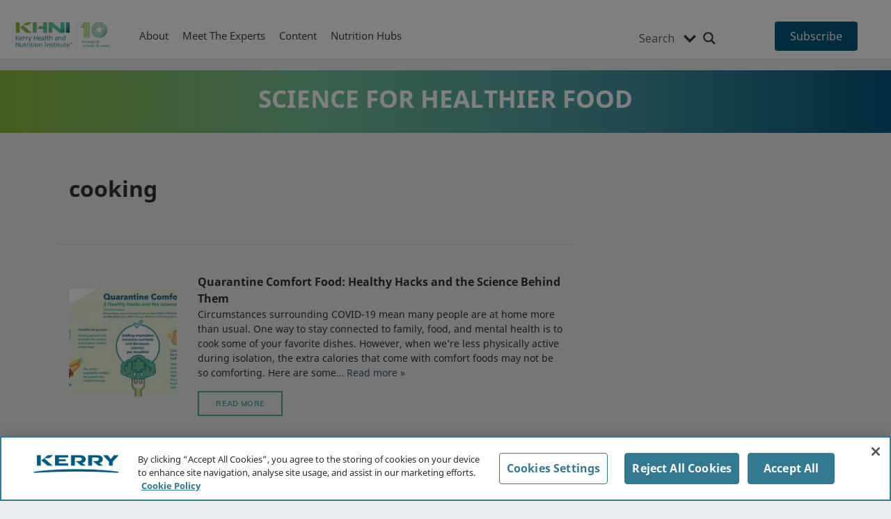

--- FILE ---
content_type: text/html; charset=UTF-8
request_url: https://khni.kerry.com/tag/cooking/
body_size: 16369
content:
<!DOCTYPE html>
<html class="no-js"  lang="en-US">
<head>
<meta charset="utf-8">
<meta http-equiv="X-UA-Compatible" content="IE=edge,chrome=1">
<meta name="viewport" content="width=device-width, initial-scale=1">
<!-- If Site Icon isn't set in customizer -->
<link rel="pingback" href="https://khni.kerry.com/xmlrpc.php">
<meta name='robots' content='index, follow, max-image-preview:large, max-snippet:-1, max-video-preview:-1' />
<style>img:is([sizes="auto" i], [sizes^="auto," i]) { contain-intrinsic-size: 3000px 1500px }</style>
<!-- Google Tag Manager for WordPress by gtm4wp.com -->
<script data-cfasync="false" data-pagespeed-no-defer>
var gtm4wp_datalayer_name = "dataLayer";
var dataLayer = dataLayer || [];
</script>
<!-- End Google Tag Manager for WordPress by gtm4wp.com -->
<!-- This site is optimized with the Yoast SEO plugin v26.0 - https://yoast.com/wordpress/plugins/seo/ -->
<title>cooking Archives &#8211; Kerry Health And Nutrition Institute</title>
<link rel="canonical" href="https://as-kifa-mark-khnikerry-prd.azurewebsites.net/tag/cooking/" />
<meta property="og:locale" content="en_US" />
<meta property="og:type" content="article" />
<meta property="og:title" content="cooking Archives &#8211; Kerry Health And Nutrition Institute" />
<meta property="og:url" content="https://as-kifa-mark-khnikerry-prd.azurewebsites.net/tag/cooking/" />
<meta property="og:site_name" content="Kerry Health And Nutrition Institute" />
<meta name="twitter:card" content="summary_large_image" />
<script type="application/ld+json" class="yoast-schema-graph">{"@context":"https://schema.org","@graph":[{"@type":"CollectionPage","@id":"https://as-kifa-mark-khnikerry-prd.azurewebsites.net/tag/cooking/","url":"https://as-kifa-mark-khnikerry-prd.azurewebsites.net/tag/cooking/","name":"cooking Archives &#8211; Kerry Health And Nutrition Institute","isPartOf":{"@id":"https://khni.kerry.com/#website"},"primaryImageOfPage":{"@id":"https://as-kifa-mark-khnikerry-prd.azurewebsites.net/tag/cooking/#primaryimage"},"image":{"@id":"https://as-kifa-mark-khnikerry-prd.azurewebsites.net/tag/cooking/#primaryimage"},"thumbnailUrl":"/wp-content/uploads/2020/03/KHNI_ComfortFood_Graphic-1-scaled.jpg","inLanguage":"en-US"},{"@type":"ImageObject","inLanguage":"en-US","@id":"https://as-kifa-mark-khnikerry-prd.azurewebsites.net/tag/cooking/#primaryimage","url":"/wp-content/uploads/2020/03/KHNI_ComfortFood_Graphic-1-scaled.jpg","contentUrl":"/wp-content/uploads/2020/03/KHNI_ComfortFood_Graphic-1-scaled.jpg","width":2560,"height":1435,"caption":"Image showing healthy tips from experts on how to improve comfort foods to make them healthier"},{"@type":"WebSite","@id":"https://khni.kerry.com/#website","url":"https://khni.kerry.com/","name":"Kerry Health And Nutrition Institute","description":"Your trusted destination for health, nutrition and general wellness science and policies.","potentialAction":[{"@type":"SearchAction","target":{"@type":"EntryPoint","urlTemplate":"https://khni.kerry.com/?s={search_term_string}"},"query-input":{"@type":"PropertyValueSpecification","valueRequired":true,"valueName":"search_term_string"}}],"inLanguage":"en-US"}]}</script>
<!-- / Yoast SEO plugin. -->
<link rel='dns-prefetch' href='//amp.azure.net' />
<link rel='dns-prefetch' href='//cdn.jsdelivr.net' />
<link rel="alternate" type="application/rss+xml" title="Kerry Health And Nutrition Institute &raquo; Feed" href="https://khni.kerry.com/feed/" />
<link rel="alternate" type="application/rss+xml" title="Kerry Health And Nutrition Institute &raquo; Comments Feed" href="https://khni.kerry.com/comments/feed/" />
<link rel="alternate" type="application/rss+xml" title="Kerry Health And Nutrition Institute &raquo; cooking Tag Feed" href="https://khni.kerry.com/tag/cooking/feed/" />
<!-- <link rel='stylesheet' id='wp-block-library-css' href='https://khni.kerry.com/wp-includes/css/dist/block-library/style.min.css?ver=b569dbb6ab9229e8f35d1bd3391a8be3' type='text/css' media='all' /> -->
<link rel="stylesheet" type="text/css" href="/wp-content/cache/wpfc-minified/qihf1pqe/ijf.css" media="all"/>
<style id='classic-theme-styles-inline-css' type='text/css'>
/*! This file is auto-generated */
.wp-block-button__link{color:#fff;background-color:#32373c;border-radius:9999px;box-shadow:none;text-decoration:none;padding:calc(.667em + 2px) calc(1.333em + 2px);font-size:1.125em}.wp-block-file__button{background:#32373c;color:#fff;text-decoration:none}
</style>
<style id='global-styles-inline-css' type='text/css'>
:root{--wp--preset--aspect-ratio--square: 1;--wp--preset--aspect-ratio--4-3: 4/3;--wp--preset--aspect-ratio--3-4: 3/4;--wp--preset--aspect-ratio--3-2: 3/2;--wp--preset--aspect-ratio--2-3: 2/3;--wp--preset--aspect-ratio--16-9: 16/9;--wp--preset--aspect-ratio--9-16: 9/16;--wp--preset--color--black: #000000;--wp--preset--color--cyan-bluish-gray: #abb8c3;--wp--preset--color--white: #ffffff;--wp--preset--color--pale-pink: #f78da7;--wp--preset--color--vivid-red: #cf2e2e;--wp--preset--color--luminous-vivid-orange: #ff6900;--wp--preset--color--luminous-vivid-amber: #fcb900;--wp--preset--color--light-green-cyan: #7bdcb5;--wp--preset--color--vivid-green-cyan: #00d084;--wp--preset--color--pale-cyan-blue: #8ed1fc;--wp--preset--color--vivid-cyan-blue: #0693e3;--wp--preset--color--vivid-purple: #9b51e0;--wp--preset--gradient--vivid-cyan-blue-to-vivid-purple: linear-gradient(135deg,rgba(6,147,227,1) 0%,rgb(155,81,224) 100%);--wp--preset--gradient--light-green-cyan-to-vivid-green-cyan: linear-gradient(135deg,rgb(122,220,180) 0%,rgb(0,208,130) 100%);--wp--preset--gradient--luminous-vivid-amber-to-luminous-vivid-orange: linear-gradient(135deg,rgba(252,185,0,1) 0%,rgba(255,105,0,1) 100%);--wp--preset--gradient--luminous-vivid-orange-to-vivid-red: linear-gradient(135deg,rgba(255,105,0,1) 0%,rgb(207,46,46) 100%);--wp--preset--gradient--very-light-gray-to-cyan-bluish-gray: linear-gradient(135deg,rgb(238,238,238) 0%,rgb(169,184,195) 100%);--wp--preset--gradient--cool-to-warm-spectrum: linear-gradient(135deg,rgb(74,234,220) 0%,rgb(151,120,209) 20%,rgb(207,42,186) 40%,rgb(238,44,130) 60%,rgb(251,105,98) 80%,rgb(254,248,76) 100%);--wp--preset--gradient--blush-light-purple: linear-gradient(135deg,rgb(255,206,236) 0%,rgb(152,150,240) 100%);--wp--preset--gradient--blush-bordeaux: linear-gradient(135deg,rgb(254,205,165) 0%,rgb(254,45,45) 50%,rgb(107,0,62) 100%);--wp--preset--gradient--luminous-dusk: linear-gradient(135deg,rgb(255,203,112) 0%,rgb(199,81,192) 50%,rgb(65,88,208) 100%);--wp--preset--gradient--pale-ocean: linear-gradient(135deg,rgb(255,245,203) 0%,rgb(182,227,212) 50%,rgb(51,167,181) 100%);--wp--preset--gradient--electric-grass: linear-gradient(135deg,rgb(202,248,128) 0%,rgb(113,206,126) 100%);--wp--preset--gradient--midnight: linear-gradient(135deg,rgb(2,3,129) 0%,rgb(40,116,252) 100%);--wp--preset--font-size--small: 13px;--wp--preset--font-size--medium: 20px;--wp--preset--font-size--large: 36px;--wp--preset--font-size--x-large: 42px;--wp--preset--spacing--20: 0.44rem;--wp--preset--spacing--30: 0.67rem;--wp--preset--spacing--40: 1rem;--wp--preset--spacing--50: 1.5rem;--wp--preset--spacing--60: 2.25rem;--wp--preset--spacing--70: 3.38rem;--wp--preset--spacing--80: 5.06rem;--wp--preset--shadow--natural: 6px 6px 9px rgba(0, 0, 0, 0.2);--wp--preset--shadow--deep: 12px 12px 50px rgba(0, 0, 0, 0.4);--wp--preset--shadow--sharp: 6px 6px 0px rgba(0, 0, 0, 0.2);--wp--preset--shadow--outlined: 6px 6px 0px -3px rgba(255, 255, 255, 1), 6px 6px rgba(0, 0, 0, 1);--wp--preset--shadow--crisp: 6px 6px 0px rgba(0, 0, 0, 1);}:where(.is-layout-flex){gap: 0.5em;}:where(.is-layout-grid){gap: 0.5em;}body .is-layout-flex{display: flex;}.is-layout-flex{flex-wrap: wrap;align-items: center;}.is-layout-flex > :is(*, div){margin: 0;}body .is-layout-grid{display: grid;}.is-layout-grid > :is(*, div){margin: 0;}:where(.wp-block-columns.is-layout-flex){gap: 2em;}:where(.wp-block-columns.is-layout-grid){gap: 2em;}:where(.wp-block-post-template.is-layout-flex){gap: 1.25em;}:where(.wp-block-post-template.is-layout-grid){gap: 1.25em;}.has-black-color{color: var(--wp--preset--color--black) !important;}.has-cyan-bluish-gray-color{color: var(--wp--preset--color--cyan-bluish-gray) !important;}.has-white-color{color: var(--wp--preset--color--white) !important;}.has-pale-pink-color{color: var(--wp--preset--color--pale-pink) !important;}.has-vivid-red-color{color: var(--wp--preset--color--vivid-red) !important;}.has-luminous-vivid-orange-color{color: var(--wp--preset--color--luminous-vivid-orange) !important;}.has-luminous-vivid-amber-color{color: var(--wp--preset--color--luminous-vivid-amber) !important;}.has-light-green-cyan-color{color: var(--wp--preset--color--light-green-cyan) !important;}.has-vivid-green-cyan-color{color: var(--wp--preset--color--vivid-green-cyan) !important;}.has-pale-cyan-blue-color{color: var(--wp--preset--color--pale-cyan-blue) !important;}.has-vivid-cyan-blue-color{color: var(--wp--preset--color--vivid-cyan-blue) !important;}.has-vivid-purple-color{color: var(--wp--preset--color--vivid-purple) !important;}.has-black-background-color{background-color: var(--wp--preset--color--black) !important;}.has-cyan-bluish-gray-background-color{background-color: var(--wp--preset--color--cyan-bluish-gray) !important;}.has-white-background-color{background-color: var(--wp--preset--color--white) !important;}.has-pale-pink-background-color{background-color: var(--wp--preset--color--pale-pink) !important;}.has-vivid-red-background-color{background-color: var(--wp--preset--color--vivid-red) !important;}.has-luminous-vivid-orange-background-color{background-color: var(--wp--preset--color--luminous-vivid-orange) !important;}.has-luminous-vivid-amber-background-color{background-color: var(--wp--preset--color--luminous-vivid-amber) !important;}.has-light-green-cyan-background-color{background-color: var(--wp--preset--color--light-green-cyan) !important;}.has-vivid-green-cyan-background-color{background-color: var(--wp--preset--color--vivid-green-cyan) !important;}.has-pale-cyan-blue-background-color{background-color: var(--wp--preset--color--pale-cyan-blue) !important;}.has-vivid-cyan-blue-background-color{background-color: var(--wp--preset--color--vivid-cyan-blue) !important;}.has-vivid-purple-background-color{background-color: var(--wp--preset--color--vivid-purple) !important;}.has-black-border-color{border-color: var(--wp--preset--color--black) !important;}.has-cyan-bluish-gray-border-color{border-color: var(--wp--preset--color--cyan-bluish-gray) !important;}.has-white-border-color{border-color: var(--wp--preset--color--white) !important;}.has-pale-pink-border-color{border-color: var(--wp--preset--color--pale-pink) !important;}.has-vivid-red-border-color{border-color: var(--wp--preset--color--vivid-red) !important;}.has-luminous-vivid-orange-border-color{border-color: var(--wp--preset--color--luminous-vivid-orange) !important;}.has-luminous-vivid-amber-border-color{border-color: var(--wp--preset--color--luminous-vivid-amber) !important;}.has-light-green-cyan-border-color{border-color: var(--wp--preset--color--light-green-cyan) !important;}.has-vivid-green-cyan-border-color{border-color: var(--wp--preset--color--vivid-green-cyan) !important;}.has-pale-cyan-blue-border-color{border-color: var(--wp--preset--color--pale-cyan-blue) !important;}.has-vivid-cyan-blue-border-color{border-color: var(--wp--preset--color--vivid-cyan-blue) !important;}.has-vivid-purple-border-color{border-color: var(--wp--preset--color--vivid-purple) !important;}.has-vivid-cyan-blue-to-vivid-purple-gradient-background{background: var(--wp--preset--gradient--vivid-cyan-blue-to-vivid-purple) !important;}.has-light-green-cyan-to-vivid-green-cyan-gradient-background{background: var(--wp--preset--gradient--light-green-cyan-to-vivid-green-cyan) !important;}.has-luminous-vivid-amber-to-luminous-vivid-orange-gradient-background{background: var(--wp--preset--gradient--luminous-vivid-amber-to-luminous-vivid-orange) !important;}.has-luminous-vivid-orange-to-vivid-red-gradient-background{background: var(--wp--preset--gradient--luminous-vivid-orange-to-vivid-red) !important;}.has-very-light-gray-to-cyan-bluish-gray-gradient-background{background: var(--wp--preset--gradient--very-light-gray-to-cyan-bluish-gray) !important;}.has-cool-to-warm-spectrum-gradient-background{background: var(--wp--preset--gradient--cool-to-warm-spectrum) !important;}.has-blush-light-purple-gradient-background{background: var(--wp--preset--gradient--blush-light-purple) !important;}.has-blush-bordeaux-gradient-background{background: var(--wp--preset--gradient--blush-bordeaux) !important;}.has-luminous-dusk-gradient-background{background: var(--wp--preset--gradient--luminous-dusk) !important;}.has-pale-ocean-gradient-background{background: var(--wp--preset--gradient--pale-ocean) !important;}.has-electric-grass-gradient-background{background: var(--wp--preset--gradient--electric-grass) !important;}.has-midnight-gradient-background{background: var(--wp--preset--gradient--midnight) !important;}.has-small-font-size{font-size: var(--wp--preset--font-size--small) !important;}.has-medium-font-size{font-size: var(--wp--preset--font-size--medium) !important;}.has-large-font-size{font-size: var(--wp--preset--font-size--large) !important;}.has-x-large-font-size{font-size: var(--wp--preset--font-size--x-large) !important;}
:where(.wp-block-post-template.is-layout-flex){gap: 1.25em;}:where(.wp-block-post-template.is-layout-grid){gap: 1.25em;}
:where(.wp-block-columns.is-layout-flex){gap: 2em;}:where(.wp-block-columns.is-layout-grid){gap: 2em;}
:root :where(.wp-block-pullquote){font-size: 1.5em;line-height: 1.6;}
</style>
<!-- <link rel='stylesheet' id='wpdreams-asl-basic-css' href='/wp-content/plugins/ajax-search-lite/css/style.basic.css?ver=4.13.2' type='text/css' media='all' /> -->
<link rel="stylesheet" type="text/css" href="/wp-content/cache/wpfc-minified/dh6tjnzv/ijf.css" media="all"/>
<style id='wpdreams-asl-basic-inline-css' type='text/css'>
div[id*='ajaxsearchlitesettings'].searchsettings .asl_option_inner label {
font-size: 0px !important;
color: rgba(0, 0, 0, 0);
}
div[id*='ajaxsearchlitesettings'].searchsettings .asl_option_inner label:after {
font-size: 11px !important;
position: absolute;
top: 0;
left: 0;
z-index: 1;
}
.asl_w_container {
width: 100%;
margin: 0px 0px 0px 0px;
min-width: 200px;
}
div[id*='ajaxsearchlite'].asl_m {
width: 100%;
}
div[id*='ajaxsearchliteres'].wpdreams_asl_results div.resdrg span.highlighted {
font-weight: bold;
color: rgba(217, 49, 43, 1);
background-color: rgba(238, 238, 238, 1);
}
div[id*='ajaxsearchliteres'].wpdreams_asl_results .results img.asl_image {
width: 70px;
height: 70px;
object-fit: cover;
}
div[id*='ajaxsearchlite'].asl_r .results {
max-height: none;
}
div[id*='ajaxsearchlite'].asl_r {
position: absolute;
}
div.asl_r.asl_w.vertical .results .item::after {
display: block;
position: absolute;
bottom: 0;
content: '';
height: 1px;
width: 100%;
background: #D8D8D8;
}
div.asl_r.asl_w.vertical .results .item.asl_last_item::after {
display: none;
}
</style>
<!-- <link rel='stylesheet' id='wpdreams-asl-instance-css' href='/wp-content/plugins/ajax-search-lite/css/style-underline.css?ver=4.13.2' type='text/css' media='all' /> -->
<!-- <link rel='stylesheet' id='site-css-css' href='/wp-content/themes/kerrytheme/assets/css/style.min.css?ver=b569dbb6ab9229e8f35d1bd3391a8be3' type='text/css' media='all' /> -->
<link rel="stylesheet" type="text/css" href="/wp-content/cache/wpfc-minified/mkndecg9/ijf.css" media="all"/>
<link rel='stylesheet' id='azure-css' href='//amp.azure.net/libs/amp/latest/skins/amp-default/azuremediaplayer.min.css?ver=b569dbb6ab9229e8f35d1bd3391a8be3' type='text/css' media='all' />
<script src='/wp-content/cache/wpfc-minified/zdezyvh/ijf.js' type="text/javascript"></script>
<!-- <script type="text/javascript" defer src="/wp-content/plugins/jquery-manager/assets/js/jquery-3.5.1.min.js" id="jquery-core-js"></script> -->
<!-- <script type="text/javascript" defer src="/wp-content/plugins/jquery-manager/assets/js/jquery-migrate-3.3.0.min.js" id="jquery-migrate-js"></script> -->
<script></script><link rel="https://api.w.org/" href="https://khni.kerry.com/wp-json/" /><link rel="alternate" title="JSON" type="application/json" href="https://khni.kerry.com/wp-json/wp/v2/tags/3664" />
<!-- Google Tag Manager for WordPress by gtm4wp.com -->
<!-- GTM Container placement set to footer -->
<script data-cfasync="false" data-pagespeed-no-defer>
</script>
<!-- End Google Tag Manager for WordPress by gtm4wp.com --><script type="text/javascript">
var ajaxurl = "https://khni.kerry.com/wp-admin/admin-ajax.php";
var siteurl = "https://khni.kerry.com";
</script>				<link rel="preconnect" href="https://fonts.gstatic.com" crossorigin />
<link rel="preload" as="style" href="//fonts.googleapis.com/css?family=Open+Sans&display=swap" />
<link rel="stylesheet" href="//fonts.googleapis.com/css?family=Open+Sans&display=swap" media="all" />
<meta name="generator" content="Powered by WPBakery Page Builder - drag and drop page builder for WordPress."/>
<link rel="icon" href="/wp-content/uploads/2020/10/cropped-android-chrome-512x512-1-32x32.png" sizes="32x32" />
<link rel="icon" href="/wp-content/uploads/2020/10/cropped-android-chrome-512x512-1-192x192.png" sizes="192x192" />
<link rel="apple-touch-icon" href="/wp-content/uploads/2020/10/cropped-android-chrome-512x512-1-180x180.png" />
<meta name="msapplication-TileImage" content="/wp-content/uploads/2020/10/cropped-android-chrome-512x512-1-270x270.png" />
<style type="text/css" id="wp-custom-css">
.asl_w_container {
min-width: 180px;
}
.auth-bio {
padding-bottom: 35px;
padding-top: 15px;
}
a.pb-article_button.author-btn {
background-color: #59ac9c;
color: #ffffff;
}
.author-title {
margin-top: 0;
margin-bottom: 15px;
}
h4.author-title {
margin: 0;
}
#moove_gdpr_cookie_info_bar {
bottom: auto !important;
top: 0px !important;
}
#cookie-notice {
background-color: rgba(0, 93, 131, .83) !important;
}
.cookie-notice-container {
display: inline-block;
width:auto;
}
#cookie-notice #cn-accept-cookie {
float:right;
background-color:#789a28;
padding:5px 20px;
border-radius:4px;
color:white;
}
#cookie-notice #cn-more-info {
margin-left:0px;
text-decoration: underline;
}
#cn-notice-text, #cn-more-info {
vertical-align:middle;
color:white;
}
@media print {
a[href]:after {
content: none;
}
.as-topheader {
display: none;
}
.as-logo {
width:80px;
}
#menu-header-menu-1 li, .menu li {
display: none;
}
a.button {
font-size: 14px !important;
text-align: center !important;
color:blue !important;
text-decoration: none !important;
}
.off-canvas-wrapper {
padding-top:15px !important;
}
#khni-video-crop {
-ms-filter: progid:DXImageTransform.Microsoft.Alpha(Opacity=20);
filter: alpha(opacity=20);
-moz-opacity: 0.2;
-khtml-opacity: 0.2;
opacity:0.2;
}
header.pb-title_section, .pb-advisor_item, .pb-link-through {
display: none;
height:1px;
}
.off-canvas-wrapper {
min-height: auto !important;
height: auto !important;
}
#main {
width:100%;
}
.hide-for-small-only, #sidebar1 {
display: none !important;
}
#inner-content.health-guidelines .image-overlay::before, .pb-tools .image-overlay::before, .image-overlay::before	{
background: none;
}
.accordion-item .accordion-content {
display:block !important;
}
.image-overlay .overlay-text {
color: black !important;
}
}
/* Federico's CSS */
/* .pb-share .facebook {
background: #3b5998 !important;
}
.pb-share .twitter {
background: #4099ff !important;
}
.pb-share .linkedin {
background: #007bb5 !important;
}
.pb-share .email {
background: #dd4b39 !important;
}
.pb-share .facebook:hover {
background: rgba(89,172,156,.8) !important;
}
.pb-share .twitter:hover {
background: rgba(89,172,156,.8) !important;
}
.pb-share .linkedin:hover {
background: rgba(89,172,156,.8) !important;
}
.pb-share .email:hover {
background: rgba(89,172,156,.8) !important;
} */
.sidebar .pb-who_we_are .pb-advisor_item .filter {
opacity: 0.3 !important;
}
.sidebar .pb-who_we_are .pb-advisor_item .pb-item_info {
background: rgba(89,172,156,.7);
padding-top: 5px;
padding-left: 5px;
}
.pb-related .pb-more {
background: rgba(89,172,156,1) !important;
}
.pb-related h3 {
margin-bottom: 0rem !important;
}
@media screen and (max-width:600px) {
.article-subscribe td {
display: block;
}
.article-subscribe td:nth-child(2) div {
padding-top:0px !important;
}
}
/* home meet scientists font tweak p */
.pb-post_item p {
font-size: .875rem;
line-height: 1.125rem;
padding-top: 0;
padding-bottom: 0;
margin-bottom: 0;
margin-top: .4rem;
}
/* upadte to custom sidebar */
.page-id-292 #related-widget-2, .page-id-292 .sidbar-add {
display: none;
}
#custom_html-2 .custom-html-widget li a {
display:block !important;
margin-top:5px;
text-align: center;
}
#custom_html-2 .custom-html-widget li a img {
display: block;
width:50%;
margin-left: auto;
margin-right: auto;
}
#custom_html-2 .custom-html-widget p {
text-align: center;
}
#custom_html-2 .custom-html-widget p img {
display: block;
margin-left: auto;
margin-right: auto;
}
#custom_html-2 .custom-html-widget p {
text-align: center;
}
#custom_html-2 .custom-html-widget p img {
display: block;
margin-left: auto;
margin-right: auto;
}
@media screen and (max-width:1023px) {
#custom_html-2 {
display:none;
}
}
/* header mobile fix width */
@media screen and (max-width: 768px) {
.asl_w_container {
min-width: auto;
}
}
/* share button in sidebar */
#share-mobile-hide {
display: flex !important;
justify-content: center;
margin-bottom: 30px;
}
#share-mobile-hide .blog-sharebar a:link,
#share-mobile-hide .blog-sharebar a:visited {
border-radius: 100%;
background-color: #468c7f;
color: #fff;
margin-bottom: 0;
}
#share-mobile-hide .blog-sharebar a:hover,
#share-mobile-hide .blog-sharebar a:active {
background-color: #ffffff !important;
color: #468c7f;
border: solid 1px #468c7f;
}
#share-mobile-hide  .blog-sharebar {
display: flex;
align-items: center;
}
#share-mobile-hide  .blog-sharebar,
#share-mobile-hide  h3 {
width: auto !important;
}
/* share button in header */
@media screen and (max-width: 1024px) {
#share-mobile-hide {
display: none !important;
}
#share-mobile.fixed-header {
display: flex !important;
}
#share-mobile.fixed-header {
position: absolute !important;
top:50px;
left:0;
right:0;
background: linear-gradient(90deg, rgba(143,188,64,1) 0%, rgba(118,193,154,1) 35%, rgba(78,159,164,1) 65%, rgba(1,88,125,1) 100%);
display: flex;
justify-content: center;
padding-top: 10px;
padding-bottom: 10px;
} 
#share-mobile.fixed-header .blog-sharebar {
display: flex;
align-items: center;
}
#share-mobile.fixed-header .blog-sharebar,
#share-mobile.fixed-header h3 {
width: auto !important;
}
#share-mobile.pb-share .blog-sharebar a:link,
#share-mobile.pb-share .blog-sharebar a:visited {
border-radius: 100%;
background-color: #468c7f;
color: #fff;
margin-bottom: 0;
}
#share-mobile.pb-share .blog-sharebar a:hover,
#share-mobile.pb-share .blog-sharebar a:active {
background-color: #ffffff !important;
color: #468c7f;
}
}
/* aurthor bio display fix for short bio text */
.author-entry p {
display: inline-block;
}		</style>
<noscript><style> .wpb_animate_when_almost_visible { opacity: 1; }</style></noscript>    <!-- Google Tag Manager -->
<script>(function(w,d,s,l,i){w[l]=w[l]||[];w[l].push({'gtm.start':
new Date().getTime(),event:'gtm.js'});var f=d.getElementsByTagName(s)[0],
j=d.createElement(s),dl=l!='dataLayer'?'&l='+l:'';j.async=true;j.src=
'https://www.googletagmanager.com/gtm.js?id='+i+dl;f.parentNode.insertBefore(j,f);
})(window,document,'script','dataLayer','GTM-NLBZXP8');</script>
<!-- New Google Tag Manager -->
<script>(function(w,d,s,l,i){w[l]=w[l]||[];w[l].push({'gtm.start':
new Date().getTime(),event:'gtm.js'});var f=d.getElementsByTagName(s)[0],
j=d.createElement(s),dl=l!='dataLayer'?'&l='+l:'';j.async=true;j.src=
'https://www.googletagmanager.com/gtm.js?id='+i+dl;f.parentNode.insertBefore(j,f);
})(window,document,'script','dataLayer','GTM-MK34K7');</script>
<!-- End New Google Tag Manager -->
</head>
<style>
.is_stuck {
right: 50%;
margin-right: -556px;
}
</style>
<body data-rsssl=1 class="archive tag tag-cooking tag-3664 wp-theme-kerrytheme wpb-js-composer js-comp-ver-8.6.1 vc_responsive">	
<!-- Google Tag Manager (noscript) -->
<noscript><iframe src="https://www.googletagmanager.com/ns.html?id=GTM-NLBZXP8"
height="0" width="0" style="display:none;visibility:hidden"></iframe></noscript>
<!-- End Google Tag Manager (noscript) -->
<!-- Google New Tag Manager (noscript) -->
<noscript><iframe src="https://www.googletagmanager.com/ns.html?id=GTM-MK34K7"
height="0" width="0" style="display:none;visibility:hidden"></iframe></noscript>
<!-- End Google New Tag Manager (noscript) -->
<!-- HEADER -->
<div class="theme_overlay">
<div class="loader"></div>      
</div>
<header id="main-header" class="clearfix" style="background: #fff;">
<!-- CONTAINER -->
<div class="container">
<!-- LOGO -->
<div class="logo">
<a href="https://khni.kerry.com">
<img class="logo_img" src="/wp-content/themes/kerrytheme/assets/images/img/logo-new.svg" alt="LOGO">
<img class="sticky_logo" src="/wp-content/themes/kerrytheme/assets/images/img/logo-new.svg" alt="LOGO">
</a>
</div>
<!-- LOGO END -->
<!-- RIGHT BAR -->
<div class="right_bar">
<!-- NAV -->
<nav>
<div class="mobile_menu_banner">
<a class="btn" href="https://khni.kerry.com/subscribe/">Subscribe</a>
</div>
<div class="menu-header-menu-container"><ul id="main-nav"><li id="menu-item-17063" class="menu-item menu-item-type-post_type menu-item-object-page menu-item-17063"><a href="https://khni.kerry.com/about/">About</a></li>
<li id="menu-item-27625" class="menu-item menu-item-type-custom menu-item-object-custom menu-item-has-children menu-item-27625"><a href="#">Meet The Experts</a>
<ul class="sub-menu">
<li id="menu-item-27627" class="menu-item menu-item-type-post_type menu-item-object-page menu-item-27627"><a href="https://khni.kerry.com/our-contributors/">Our Contributors</a></li>
<li id="menu-item-17068" class="menu-item menu-item-type-custom menu-item-object-custom menu-item-17068"><a href="/scientific-advisory-council/">Scientific Advisory Council</a></li>
<li id="menu-item-27691" class="menu-item menu-item-type-post_type menu-item-object-page menu-item-27691"><a href="https://khni.kerry.com/editorial-team/">Editorial Team</a></li>
</ul>
</li>
<li id="menu-item-27639" class="menu-item menu-item-type-custom menu-item-object-custom menu-item-has-children menu-item-27639"><a href="#">Content</a>
<ul class="sub-menu">
<li id="menu-item-20107" class="menu-item menu-item-type-post_type menu-item-object-page menu-item-20107"><a href="https://khni.kerry.com/trends-and-insights/ten-key-health-and-nutrition-trends-of-this-year/">Ten Key Health and Nutrition Trends for 2025</a></li>
<li id="menu-item-17066" class="menu-item menu-item-type-custom menu-item-object-custom menu-item-17066"><a href="/news/">Articles</a></li>
<li id="menu-item-208" class="menu-item menu-item-type-taxonomy menu-item-object-category menu-item-208"><a href="https://khni.kerry.com/news/white-papers/">White Papers</a></li>
<li id="menu-item-17067" class="menu-item menu-item-type-custom menu-item-object-custom menu-item-17067"><a href="/news/webinars/">Webinars</a></li>
</ul>
</li>
<li id="menu-item-27710" class="menu-item menu-item-type-custom menu-item-object-custom menu-item-has-children menu-item-27710"><a href="#">Nutrition Hubs</a>
<ul class="sub-menu">
<li id="menu-item-20118" class="menu-item menu-item-type-post_type menu-item-object-page menu-item-20118"><a href="https://khni.kerry.com/trends-and-insights/sustainable-nutrition/">Sustainable Nutrition</a></li>
<li id="menu-item-20331" class="menu-item menu-item-type-post_type menu-item-object-page menu-item-20331"><a href="https://khni.kerry.com/trends-and-insights/sodium-reduction-initiatives-across-the-globe/">Sodium Reduction Initiatives Across the Globe</a></li>
<li id="menu-item-21500" class="menu-item menu-item-type-post_type menu-item-object-page menu-item-21500"><a href="https://khni.kerry.com/nutrition-resources/the-human-microbiome-beyond-digestive-health/">The Human Microbiome: Beyond Digestive Health</a></li>
<li id="menu-item-27631" class="menu-item menu-item-type-taxonomy menu-item-object-category menu-item-27631"><a href="https://khni.kerry.com/news/womens-health/">Women&#8217;s Health</a></li>
<li id="menu-item-27711" class="menu-item menu-item-type-post_type menu-item-object-page menu-item-27711"><a href="https://khni.kerry.com/research/our-research/">Our Research</a></li>
<li id="menu-item-28074" class="menu-item menu-item-type-post_type menu-item-object-page menu-item-28074"><a href="https://khni.kerry.com/nutrition-resources/nutrition-considerations-by-life-stage/">Nutrition Considerations by Life Stage</a></li>
<li id="menu-item-50" class="pb-taste menu-item menu-item-type-post_type menu-item-object-page menu-item-50"><a href="https://khni.kerry.com/taste/">Taste Resources</a></li>
</ul>
</li>
</ul></div>
</nav>
<!-- NAV END -->
<!-- RIGHT BUTTONS -->
<div class="right_buttons">
<div class="search_form">
<!-- <form action="#">
<input type="text" placeholder="Search">
<input type="button" value="" name="search">
<div class="mobile_search_close"></div>
</form> -->
<div class="asl_w_container asl_w_container_1" data-id="1" data-instance="1">
<div id='ajaxsearchlite1'
data-id="1"
data-instance="1"
class="asl_w asl_m asl_m_1 asl_m_1_1">
<div class="probox">
<div class='prosettings'  data-opened=0>
<div class='innericon'>
<svg version="1.1" xmlns="http://www.w3.org/2000/svg" xmlns:xlink="http://www.w3.org/1999/xlink" x="0px" y="0px" width="22" height="22" viewBox="0 0 512 512" enable-background="new 0 0 512 512" xml:space="preserve">
<polygon transform = "rotate(90 256 256)" points="142.332,104.886 197.48,50 402.5,256 197.48,462 142.332,407.113 292.727,256 "/>
</svg>
</div>
</div>
<div class='proinput'>
<form role="search" action='#' autocomplete="off"
aria-label="Search form">
<input aria-label="Search input"
type='search' class='orig'
tabindex="0"
name='phrase'
placeholder='Search here..'
value=''
autocomplete="off"/>
<input aria-label="Search autocomplete input"
type='text'
class='autocomplete'
tabindex="-1"
name='phrase'
value=''
autocomplete="off" disabled/>
<input type='submit' value="Start search" style='width:0; height: 0; visibility: hidden;'>
</form>
</div>
<button class='promagnifier' tabindex="0" aria-label="Search magnifier button">
<span class='innericon' style="display:block;">
<svg version="1.1" xmlns="http://www.w3.org/2000/svg" xmlns:xlink="http://www.w3.org/1999/xlink" x="0px" y="0px" width="22" height="22" viewBox="0 0 512 512" enable-background="new 0 0 512 512" xml:space="preserve">
<path d="M460.355,421.59L353.844,315.078c20.041-27.553,31.885-61.437,31.885-98.037
C385.729,124.934,310.793,50,218.686,50C126.58,50,51.645,124.934,51.645,217.041c0,92.106,74.936,167.041,167.041,167.041
c34.912,0,67.352-10.773,94.184-29.158L419.945,462L460.355,421.59z M100.631,217.041c0-65.096,52.959-118.056,118.055-118.056
c65.098,0,118.057,52.959,118.057,118.056c0,65.096-52.959,118.056-118.057,118.056C153.59,335.097,100.631,282.137,100.631,217.041
z"/>
</svg>
</span>
</button>
<div class='proloading'>
<div class="asl_loader"><div class="asl_loader-inner asl_simple-circle"></div></div>
</div>
<div class='proclose'>
<svg version="1.1" xmlns="http://www.w3.org/2000/svg" xmlns:xlink="http://www.w3.org/1999/xlink" x="0px"
y="0px"
width="12" height="12" viewBox="0 0 512 512" enable-background="new 0 0 512 512"
xml:space="preserve">
<polygon points="438.393,374.595 319.757,255.977 438.378,137.348 374.595,73.607 255.995,192.225 137.375,73.622 73.607,137.352 192.246,255.983 73.622,374.625 137.352,438.393 256.002,319.734 374.652,438.378 "/>
</svg>
</div>
</div>	</div>
<div class='asl_data_container' style="display:none !important;">
<div class="asl_init_data wpdreams_asl_data_ct"
style="display:none !important;"
id="asl_init_id_1"
data-asl-id="1"
data-asl-instance="1"
data-settings="{&quot;homeurl&quot;:&quot;https:\/\/khni.kerry.com\/&quot;,&quot;resultstype&quot;:&quot;vertical&quot;,&quot;resultsposition&quot;:&quot;hover&quot;,&quot;itemscount&quot;:4,&quot;charcount&quot;:0,&quot;highlight&quot;:&quot;0&quot;,&quot;highlightwholewords&quot;:1,&quot;singleHighlight&quot;:0,&quot;scrollToResults&quot;:{&quot;enabled&quot;:0,&quot;offset&quot;:0},&quot;resultareaclickable&quot;:1,&quot;autocomplete&quot;:{&quot;enabled&quot;:&quot;0&quot;,&quot;lang&quot;:&quot;en&quot;,&quot;trigger_charcount&quot;:0},&quot;mobile&quot;:{&quot;menu_selector&quot;:&quot;#menu-toggle&quot;},&quot;trigger&quot;:{&quot;click&quot;:&quot;ajax_search&quot;,&quot;click_location&quot;:&quot;same&quot;,&quot;update_href&quot;:false,&quot;return&quot;:&quot;ajax_search&quot;,&quot;return_location&quot;:&quot;same&quot;,&quot;facet&quot;:true,&quot;type&quot;:true,&quot;redirect_url&quot;:&quot;?s={phrase}&quot;,&quot;delay&quot;:300},&quot;animations&quot;:{&quot;pc&quot;:{&quot;settings&quot;:{&quot;anim&quot;:&quot;fadedrop&quot;,&quot;dur&quot;:300},&quot;results&quot;:{&quot;anim&quot;:&quot;fadedrop&quot;,&quot;dur&quot;:300},&quot;items&quot;:&quot;voidanim&quot;},&quot;mob&quot;:{&quot;settings&quot;:{&quot;anim&quot;:&quot;fadedrop&quot;,&quot;dur&quot;:300},&quot;results&quot;:{&quot;anim&quot;:&quot;fadedrop&quot;,&quot;dur&quot;:300},&quot;items&quot;:&quot;voidanim&quot;}},&quot;autop&quot;:{&quot;state&quot;:true,&quot;phrase&quot;:&quot;&quot;,&quot;count&quot;:&quot;1&quot;},&quot;resPage&quot;:{&quot;useAjax&quot;:false,&quot;selector&quot;:&quot;#main&quot;,&quot;trigger_type&quot;:true,&quot;trigger_facet&quot;:true,&quot;trigger_magnifier&quot;:false,&quot;trigger_return&quot;:false},&quot;resultsSnapTo&quot;:&quot;left&quot;,&quot;results&quot;:{&quot;width&quot;:&quot;auto&quot;,&quot;width_tablet&quot;:&quot;auto&quot;,&quot;width_phone&quot;:&quot;auto&quot;},&quot;settingsimagepos&quot;:&quot;right&quot;,&quot;closeOnDocClick&quot;:&quot;1&quot;,&quot;overridewpdefault&quot;:false,&quot;override_method&quot;:&quot;get&quot;}"></div>
<div id="asl_hidden_data">
<svg style="position:absolute" height="0" width="0">
<filter id="aslblur">
<feGaussianBlur in="SourceGraphic" stdDeviation="4"/>
</filter>
</svg>
<svg style="position:absolute" height="0" width="0">
<filter id="no_aslblur"></filter>
</svg>
</div>
</div>
<div id='ajaxsearchliteres1'
class='vertical wpdreams_asl_results asl_w asl_r asl_r_1 asl_r_1_1'>
<div class="results">
<div class="resdrg">
</div>
</div>
</div>
<div id='__original__ajaxsearchlitesettings1'
data-id="1"
class="searchsettings wpdreams_asl_settings asl_w asl_s asl_s_1">
<form name='options'
aria-label="Search settings form"
autocomplete = 'off'>
<input type="hidden" name="filters_changed" style="display:none;" value="0">
<input type="hidden" name="filters_initial" style="display:none;" value="1">
<div class="asl_option_inner hiddend">
<input type='hidden' name='qtranslate_lang' id='qtranslate_lang'
value='0'/>
</div>
<fieldset class="asl_sett_scroll">
<legend style="display: none;">Generic selectors</legend>
<div class="asl_option" tabindex="0">
<div class="asl_option_inner">
<input type="checkbox" value="exact"
aria-label="Exact matches only"
name="asl_gen[]" />
<div class="asl_option_checkbox"></div>
</div>
<div class="asl_option_label">
Exact matches only			</div>
</div>
<div class="asl_option" tabindex="0">
<div class="asl_option_inner">
<input type="checkbox" value="title"
aria-label="Search in title"
name="asl_gen[]"  checked="checked"/>
<div class="asl_option_checkbox"></div>
</div>
<div class="asl_option_label">
Search in title			</div>
</div>
<div class="asl_option" tabindex="0">
<div class="asl_option_inner">
<input type="checkbox" value="content"
aria-label="Search in content"
name="asl_gen[]"  checked="checked"/>
<div class="asl_option_checkbox"></div>
</div>
<div class="asl_option_label">
Search in content			</div>
</div>
<div class="asl_option_inner hiddend">
<input type="checkbox" value="excerpt"
aria-label="Search in excerpt"
name="asl_gen[]"  checked="checked"/>
<div class="asl_option_checkbox"></div>
</div>
</fieldset>
<fieldset class="asl_sett_scroll">
<legend style="display: none;">Post Type Selectors</legend>
<div class="asl_option_inner hiddend">
<input type="checkbox" value="post"
aria-label="Hidden option, ignore please"
name="customset[]" checked="checked"/>
</div>
<div class="asl_option_inner hiddend">
<input type="checkbox" value="page"
aria-label="Hidden option, ignore please"
name="customset[]" checked="checked"/>
</div>
<div class="asl_option_inner hiddend">
<input type="checkbox" value="in_conversation"
aria-label="Hidden option, ignore please"
name="customset[]" checked="checked"/>
</div>
</fieldset>
<fieldset>
<legend>Filter by Categories</legend>
<div class='categoryfilter asl_sett_scroll'>
<div class="asl_option" tabindex="0">
<div class="asl_option_inner">
<input type="checkbox" value="13"
aria-label="Articles"
name="categoryset[]" checked="checked"/>
<div class="asl_option_checkbox"></div>
</div>
<div class="asl_option_label">
Articles						</div>
</div>
<div class="asl_option" tabindex="0">
<div class="asl_option_inner">
<input type="checkbox" value="3828"
aria-label="Cognitive Health"
name="categoryset[]" checked="checked"/>
<div class="asl_option_checkbox"></div>
</div>
<div class="asl_option_label">
Cognitive Health						</div>
</div>
<div class="asl_option" tabindex="0">
<div class="asl_option_inner">
<input type="checkbox" value="3829"
aria-label="Digestive Health"
name="categoryset[]" checked="checked"/>
<div class="asl_option_checkbox"></div>
</div>
<div class="asl_option_label">
Digestive Health						</div>
</div>
<div class="asl_option" tabindex="0">
<div class="asl_option_inner">
<input type="checkbox" value="3836"
aria-label="Exercise and Performance"
name="categoryset[]" checked="checked"/>
<div class="asl_option_checkbox"></div>
</div>
<div class="asl_option_label">
Exercise and Performance						</div>
</div>
<div class="asl_option" tabindex="0">
<div class="asl_option_inner">
<input type="checkbox" value="3830"
aria-label="Family Nutrition"
name="categoryset[]" checked="checked"/>
<div class="asl_option_checkbox"></div>
</div>
<div class="asl_option_label">
Family Nutrition						</div>
</div>
<div class="asl_option" tabindex="0">
<div class="asl_option_inner">
<input type="checkbox" value="3831"
aria-label="Food Science"
name="categoryset[]" checked="checked"/>
<div class="asl_option_checkbox"></div>
</div>
<div class="asl_option_label">
Food Science						</div>
</div>
<div class="asl_option" tabindex="0">
<div class="asl_option_inner">
<input type="checkbox" value="3827"
aria-label="Functional Nutrition"
name="categoryset[]" checked="checked"/>
<div class="asl_option_checkbox"></div>
</div>
<div class="asl_option_label">
Functional Nutrition						</div>
</div>
<div class="asl_option" tabindex="0">
<div class="asl_option_inner">
<input type="checkbox" value="3832"
aria-label="Healthy Aging"
name="categoryset[]" checked="checked"/>
<div class="asl_option_checkbox"></div>
</div>
<div class="asl_option_label">
Healthy Aging						</div>
</div>
<div class="asl_option" tabindex="0">
<div class="asl_option_inner">
<input type="checkbox" value="3833"
aria-label="Immune Health"
name="categoryset[]" checked="checked"/>
<div class="asl_option_checkbox"></div>
</div>
<div class="asl_option_label">
Immune Health						</div>
</div>
<div class="asl_option" tabindex="0">
<div class="asl_option_inner">
<input type="checkbox" value="3593"
aria-label="In Conversation"
name="categoryset[]" checked="checked"/>
<div class="asl_option_checkbox"></div>
</div>
<div class="asl_option_label">
In Conversation						</div>
</div>
<div class="asl_option" tabindex="0">
<div class="asl_option_inner">
<input type="checkbox" value="3834"
aria-label="Industry and Nutrition News"
name="categoryset[]" checked="checked"/>
<div class="asl_option_checkbox"></div>
</div>
<div class="asl_option_label">
Industry and Nutrition News						</div>
</div>
<div class="asl_option" tabindex="0">
<div class="asl_option_inner">
<input type="checkbox" value="3881"
aria-label="Nutrition Regulations &amp; Policies"
name="categoryset[]" checked="checked"/>
<div class="asl_option_checkbox"></div>
</div>
<div class="asl_option_label">
Nutrition Regulations &amp; Policies						</div>
</div>
<div class="asl_option" tabindex="0">
<div class="asl_option_inner">
<input type="checkbox" value="3835"
aria-label="Plant-Based"
name="categoryset[]" checked="checked"/>
<div class="asl_option_checkbox"></div>
</div>
<div class="asl_option_label">
Plant-Based						</div>
</div>
<div class="asl_option" tabindex="0">
<div class="asl_option_inner">
<input type="checkbox" value="3839"
aria-label="Sugar and Sodium Reduction"
name="categoryset[]" checked="checked"/>
<div class="asl_option_checkbox"></div>
</div>
<div class="asl_option_label">
Sugar and Sodium Reduction						</div>
</div>
<div class="asl_option" tabindex="0">
<div class="asl_option_inner">
<input type="checkbox" value="3840"
aria-label="Sustainability"
name="categoryset[]" checked="checked"/>
<div class="asl_option_checkbox"></div>
</div>
<div class="asl_option_label">
Sustainability						</div>
</div>
<div class="asl_option" tabindex="0">
<div class="asl_option_inner">
<input type="checkbox" value="3841"
aria-label="Trends and Perspectives"
name="categoryset[]" checked="checked"/>
<div class="asl_option_checkbox"></div>
</div>
<div class="asl_option_label">
Trends and Perspectives						</div>
</div>
<div class="asl_option" tabindex="0">
<div class="asl_option_inner">
<input type="checkbox" value="1"
aria-label="Uncategorized"
name="categoryset[]" checked="checked"/>
<div class="asl_option_checkbox"></div>
</div>
<div class="asl_option_label">
Uncategorized						</div>
</div>
<div class="asl_option" tabindex="0">
<div class="asl_option_inner">
<input type="checkbox" value="3284"
aria-label="Webinars"
name="categoryset[]" checked="checked"/>
<div class="asl_option_checkbox"></div>
</div>
<div class="asl_option_label">
Webinars						</div>
</div>
<div class="asl_option" tabindex="0">
<div class="asl_option_inner">
<input type="checkbox" value="3908"
aria-label="Weight Management"
name="categoryset[]" checked="checked"/>
<div class="asl_option_checkbox"></div>
</div>
<div class="asl_option_label">
Weight Management						</div>
</div>
<div class="asl_option" tabindex="0">
<div class="asl_option_inner">
<input type="checkbox" value="7"
aria-label="White Papers"
name="categoryset[]" checked="checked"/>
<div class="asl_option_checkbox"></div>
</div>
<div class="asl_option_label">
White Papers						</div>
</div>
<div class="asl_option" tabindex="0">
<div class="asl_option_inner">
<input type="checkbox" value="3842"
aria-label="Women&#039;s Health"
name="categoryset[]" checked="checked"/>
<div class="asl_option_checkbox"></div>
</div>
<div class="asl_option_label">
Women&#039;s Health						</div>
</div>
</div>
</fieldset>
</form>
</div>
</div>
<div class="mobile_search_button"></div>
</div>
<ul class="menu_bar">
<li></li> 
<li></li> 
<li></li> 
</ul>
<div class="subscribe_btn">
<a class="btn" href="https://khni.kerry.com/subscribe/">Subscribe</a>
</div>
<!-- MENU BAR END-->
</div>
<!-- RIGHT BUTTONS -->
<!-- MENU BAR -->
</div>
<!-- RIGHT BAR END -->
</div>
<!-- CONTAINER END-->
<div class="grad"></div>
<!-- SOCIAal SHARE HEADER -->
<div id="share-mobile" class="pb-related pb-share" style="display:none;">
<h3 class="text-center">Share on </h3>
<div class="column blog-sharebar text-center">
<a href="https://www.facebook.com/sharer/sharer.php?u=https://khni.kerry.com/news/functional-nutrition/quarantine-comfort-food-healthy-hacks-and-the-science-behind-them/" target="_BLANK" class="facebook"><i class="fa fa-facebook"></i></a>
<a href="https://twitter.com/home?status=Quarantine+Comfort+Food%3A+Healthy+Hacks+and+the+Science+Behind+Them%20-%20https://khni.kerry.com/news/functional-nutrition/quarantine-comfort-food-healthy-hacks-and-the-science-behind-them/" target="_BLANK" class="twitter"><i class="fa fa-twitter"></i></a>
<a href="https://www.linkedin.com/shareArticle?mini=true&amp;url=https://khni.kerry.com/news/functional-nutrition/quarantine-comfort-food-healthy-hacks-and-the-science-behind-them/&amp;title=Quarantine+Comfort+Food%3A+Healthy+Hacks+and+the+Science+Behind+Them&amp;summary=&amp;source=" target="_BLANK" class="linkedin"><i class="fa fa-linkedin"></i></a>
<a href="mailto:?subject=Quarantine+Comfort+Food%3A+Healthy+Hacks+and+the+Science+Behind+Them&amp;body=https://khni.kerry.com/news/functional-nutrition/quarantine-comfort-food-healthy-hacks-and-the-science-behind-them/" class="email"><i class="fa fa-envelope"></i></a>
</div>
</div>
</header>
<!-- HEADER END -->
<!-- BANNER -->
<div class="banner clearfix">
<!-- CONTAINER -->
<div class="container">
<div class="banner_caption">
<h2>Science for healthier food</h2>        
<!-- <div class="banner_text">
<p>Lorem ipsum dolor sit amet, consetetur sadips</p>
<a href="#">Read more</a>
</div> -->
</div>
</div>
<!-- CONTAINER END -->
</div>
<!-- BANNER END -->			
<div id="content">
<div id="inner-content" class="row">
<main id="main" class="large-8 medium-8 columns" role="main">
<header>
<h1 class="page-title">cooking</h1>
</header>
<!-- To see additional archive styles, visit the /parts directory -->
<article id="post-16094" class="clearfix pb-article row">
<div class="columns small-12 medium-3 text-center">
<a href="https://khni.kerry.com/news/functional-nutrition/quarantine-comfort-food-healthy-hacks-and-the-science-behind-them/"><img width="160" height="160" src="/wp-content/uploads/2020/03/KHNI_ComfortFood_Graphic-1-160x160.jpg" class="img-responsive hide-for-small-only wp-post-image" alt="post-img" decoding="async" srcset="/wp-content/uploads/2020/03/KHNI_ComfortFood_Graphic-1-160x160.jpg 160w, /wp-content/uploads/2020/03/KHNI_ComfortFood_Graphic-1-98x98.jpg 98w, /wp-content/uploads/2020/03/KHNI_ComfortFood_Graphic-1-300x300.jpg 300w, /wp-content/uploads/2020/03/KHNI_ComfortFood_Graphic-1-125x125.jpg 125w" sizes="(max-width: 160px) 100vw, 160px" /><img width="350" height="225" src="/wp-content/uploads/2020/03/KHNI_ComfortFood_Graphic-1-350x225.jpg" class="img-responsive show-for-small-only wp-post-image" alt="post-img" decoding="async" fetchpriority="high" /></a>
</div>
<div class="columns small-12 medium-9">
<div class="article-header">
<h4 class="pb-article_title"><a href="https://khni.kerry.com/news/functional-nutrition/quarantine-comfort-food-healthy-hacks-and-the-science-behind-them/" rel="bookmark" title="Quarantine Comfort Food: Healthy Hacks and the Science Behind Them">Quarantine Comfort Food: Healthy Hacks and the Science Behind Them</a></h4>
</div> <!-- end article header -->
<section class="entry-content pb-excerpt">
<p>Circumstances surrounding COVID-19 mean many people are at home more than usual. One way to stay connected to family, food, and mental health is to cook some of your favorite dishes. However, when we&#8217;re less physically active during isolation, the extra calories that come with comfort foods may not be so comforting. Here are some<a class="excerpt-read-more" href="https://khni.kerry.com/news/functional-nutrition/quarantine-comfort-food-healthy-hacks-and-the-science-behind-them/" title="ReadQuarantine Comfort Food: Healthy Hacks and the Science Behind Them">&#8230; Read more &raquo;</a></p>
</section> <!-- end article section -->
<footer class="article-footer">
<a href="https://khni.kerry.com/news/functional-nutrition/quarantine-comfort-food-healthy-hacks-and-the-science-behind-them/" class="button text-uppercase pb-article_button">Read More</a>
</footer> <!-- end article footer -->
</div>
</article> <!-- end article -->
<!-- To see additional archive styles, visit the /parts directory -->
<article id="post-16050" class="clearfix pb-article row">
<div class="columns small-12 medium-3 text-center">
<a href="https://khni.kerry.com/news/immune-health/covid-isolation-expert-advice-for-your-nutrition-and-health/"><img width="160" height="160" src="/wp-content/uploads/2020/03/Woman-cooking-160x160.jpg" class="img-responsive hide-for-small-only wp-post-image" alt="post-img" decoding="async" srcset="/wp-content/uploads/2020/03/Woman-cooking-160x160.jpg 160w, /wp-content/uploads/2020/03/Woman-cooking-98x98.jpg 98w, /wp-content/uploads/2020/03/Woman-cooking-300x300.jpg 300w, /wp-content/uploads/2020/03/Woman-cooking-125x125.jpg 125w" sizes="(max-width: 160px) 100vw, 160px" /><img width="350" height="225" src="/wp-content/uploads/2020/03/Woman-cooking-350x225.jpg" class="img-responsive show-for-small-only wp-post-image" alt="post-img" decoding="async" loading="lazy" srcset="/wp-content/uploads/2020/03/Woman-cooking-350x225.jpg 350w, /wp-content/uploads/2020/03/Woman-cooking-68x45.jpg 68w" sizes="auto, (max-width: 350px) 100vw, 350px" /></a>
</div>
<div class="columns small-12 medium-9">
<div class="article-header">
<h4 class="pb-article_title"><a href="https://khni.kerry.com/news/immune-health/covid-isolation-expert-advice-for-your-nutrition-and-health/" rel="bookmark" title="COVID Isolation: Expert Advice for your Nutrition and Health">COVID Isolation: Expert Advice for your Nutrition and Health</a></h4>
</div> <!-- end article header -->
<section class="entry-content pb-excerpt">
<p>Comfort and stress eating are on the rise during the COVID-19 outbreak with many of us now spending much of our time at home. However, food also plays a key role in helping us stay well and healthy during isolation. We sat down with a panel of experts to bring you their perspectives on nutrition,<a class="excerpt-read-more" href="https://khni.kerry.com/news/immune-health/covid-isolation-expert-advice-for-your-nutrition-and-health/" title="ReadCOVID Isolation: Expert Advice for your Nutrition and Health">&#8230; Read more &raquo;</a></p>
</section> <!-- end article section -->
<footer class="article-footer">
<a href="https://khni.kerry.com/news/immune-health/covid-isolation-expert-advice-for-your-nutrition-and-health/" class="button text-uppercase pb-article_button">Read More</a>
</footer> <!-- end article footer -->
</div>
</article> <!-- end article -->
</main> <!-- end #main -->
<div id="sidebar1" class="sidebar large-4 medium-12 columns text-right" role="complementary">
<div class="pb-right">
<div id="text-6" class="widget widget_text">			<div class="textwidget">
</div>
</div><div id="related-widget-2" class="widget pb-related"></div>			
</div>
</div> <!-- end #inner-content -->
</div> <!-- end #content -->
<!-- Newsletter Section -->
<section class="newsletter">
<figure>
<img src="/wp-content/uploads/2020/10/KHNI_Newletter_Gradient-01-1.jpg" alt="Newsletter Banner" srcset="">   
<figcaption>
<div class="figcaption-inner">
<h2 class="main-heading">Our monthly newsletter</h2>
<p>Get monthly updates about our newest expert-created content, upcoming webinars, and more.</p>
<a href="https://khni.kerry.com/subscribe" class="btn">Subscribe</a>
</div>
</figcaption>
</figure>
</section>
<!-- BLOG POST END -->
<footer class="footer">
<div class="container">
<div class="row">
<!-- Footer Logo -->
<div class="col-1">
<img src="/wp-content/themes/kerrytheme/assets/images/img/logo.svg" alt="Footer Logo">
</div>
<!-- Footer Menu -->
<div class="col-2">
<ul class="footer-list">
<li class="footer-item"><a class="footer-link" href="https://khni.kerry.com/legal">Legal</a></li>
<li class="footer-item"><a class="footer-link" href="https://khni.kerry.com/privacy">Privacy Statement</a></li>
<li class="footer-item"><a class="footer-link" href="https://khni.kerry.com/cookie-policy">Cookie Policy</a></li>
<li class="footer-item"><a class="footer-link" href="https://khni.kerry.com/contact-us">Contact</a></li>
<li class="footer-item"><a class="footer-link" href="https://khni.kerry.com/content-usage-guidelines">Content Usage Guidelines</a></li>
<li class="footer-item"><a class="footer-link" href="https://www.kerry.com/">Kerry.com</a></li>
<li class="footer-item"><a class="footer-link footer-link--icon1" href="https://www.linkedin.com/company/kerry/" target="_blank">
<img src="/wp-content/themes/kerrytheme/assets/images/img/linkedin.png" alt="Icon Linkedin"></a></li>
<li class="footer-item"><a class="footer-link footer-link--icon1" href="https://twitter.com/kerry_khni" target="_blank">
<img src="/wp-content/themes/kerrytheme/assets/images/img/twitter.png" alt="Icon Twitter"></a></li>
<li class="footer-item"><a class="footer-link footer-link--icon1" href="https://www.facebook.com/kerryhealthandnutritioninstitute" target="_blank">
<img src="/wp-content/themes/kerrytheme/assets/images/img/facebook.png" alt="Icon Facebook"></a></li>
</ul>
<p class="footer-copyright">&copy; KHNI Kerry Health and Nutrition Institute 2025. <span>All Rights reserved</span></p>
</div>
<!-- Kerry Logo -->
<div class="col-3">
<img src="/wp-content/themes/kerrytheme/assets/images/img/footer_logo.svg" alt="Logo Kerry">
</div>
</div>
</div>
</footer>
<!-- modal popup -->
<!-- <div class="modal reveal large" id="contactUs" data-reveal>
<div  class="as-abs pb-close" data-close aria-label="Close modal" >
<span >
<i class="fa fa-close"></i>
</span>
</div>
</div>
<div class="modal reveal large" id="subscribe" data-reveal>
<div  class="as-abs pb-close" data-close aria-label="Close modal" >
<span >
<i class="fa fa-close"></i>
</span>
</div>
</div> 
<div class="modal reveal large" id="info" data-reveal>
<div  class="as-abs pb-close" data-close aria-label="Close modal" >
<span >
<i class="fa fa-close"></i>
</span>
</div>
</div>
<div class="modal reveal large" id="search" data-reveal>
<h3 class="pb-search-title">Search</h3>
<div  class="as-abs pb-close" data-close aria-label="Close modal" >
<span onclick="toggleSearchModal()">
<i class="fa fa-close"></i>
</span>
</div>
</div>
<div class="modal reveal large" id="colaborate" data-reveal>
<div  class="as-abs pb-close" data-close aria-label="Close modal" >
<span >
<i class="fa fa-close"></i>
</span>
</div>
</div>-->
<!-- modal popup end -->
</div>  <!-- end .main-content -->
<!-- <link rel="stylesheet" type="text/css" href="/wp-content/themes/kerrytheme/assets/css/normalize.min.css"> -->
<!-- <link rel="stylesheet" type="text/css" href="/wp-content/themes/kerrytheme/assets/css/main.css"> -->
<link rel="stylesheet" type="text/css" href="/wp-content/cache/wpfc-minified/lxu4hkse/ije.css" media="all"/>
<script type="speculationrules">
{"prefetch":[{"source":"document","where":{"and":[{"href_matches":"\/*"},{"not":{"href_matches":["\/wp-*.php","\/wp-admin\/*","\/wp-content\/uploads\/*","\/wp-content\/*","\/wp-content\/plugins\/*","\/wp-content\/themes\/kerrytheme\/*","\/*\\?(.+)"]}},{"not":{"selector_matches":"a[rel~=\"nofollow\"]"}},{"not":{"selector_matches":".no-prefetch, .no-prefetch a"}}]},"eagerness":"conservative"}]}
</script>
<!-- GTM Container placement set to footer -->
<!-- Google Tag Manager (noscript) --><script type="text/javascript" id="wd-asl-ajaxsearchlite-js-before">
/* <![CDATA[ */
window.ASL = typeof window.ASL !== 'undefined' ? window.ASL : {}; window.ASL.wp_rocket_exception = "DOMContentLoaded"; window.ASL.ajaxurl = "https:\/\/khni.kerry.com\/wp-admin\/admin-ajax.php"; window.ASL.backend_ajaxurl = "https:\/\/khni.kerry.com\/wp-admin\/admin-ajax.php"; window.ASL.asl_url = "\/wp-content\/plugins\/ajax-search-lite\/"; window.ASL.detect_ajax = 1; window.ASL.media_query = 4777; window.ASL.version = 4777; window.ASL.pageHTML = ""; window.ASL.additional_scripts = []; window.ASL.script_async_load = false; window.ASL.init_only_in_viewport = true; window.ASL.font_url = "\/wp-content\/plugins\/ajax-search-lite\/css\/fonts\/icons2.woff2"; window.ASL.highlight = {"enabled":false,"data":[]}; window.ASL.analytics = {"method":0,"tracking_id":"","string":"?ajax_search={asl_term}","event":{"focus":{"active":true,"action":"focus","category":"ASL","label":"Input focus","value":"1"},"search_start":{"active":false,"action":"search_start","category":"ASL","label":"Phrase: {phrase}","value":"1"},"search_end":{"active":true,"action":"search_end","category":"ASL","label":"{phrase} | {results_count}","value":"1"},"magnifier":{"active":true,"action":"magnifier","category":"ASL","label":"Magnifier clicked","value":"1"},"return":{"active":true,"action":"return","category":"ASL","label":"Return button pressed","value":"1"},"facet_change":{"active":false,"action":"facet_change","category":"ASL","label":"{option_label} | {option_value}","value":"1"},"result_click":{"active":true,"action":"result_click","category":"ASL","label":"{result_title} | {result_url}","value":"1"}}};
window.ASL_INSTANCES = [];window.ASL_INSTANCES[1] = {"homeurl":"https:\/\/khni.kerry.com\/","resultstype":"vertical","resultsposition":"hover","itemscount":4,"charcount":0,"highlight":"0","highlightwholewords":1,"singleHighlight":0,"scrollToResults":{"enabled":0,"offset":0},"resultareaclickable":1,"autocomplete":{"enabled":"0","lang":"en","trigger_charcount":0},"mobile":{"menu_selector":"#menu-toggle"},"trigger":{"click":"ajax_search","click_location":"same","update_href":false,"return":"ajax_search","return_location":"same","facet":true,"type":true,"redirect_url":"?s={phrase}","delay":300},"animations":{"pc":{"settings":{"anim":"fadedrop","dur":300},"results":{"anim":"fadedrop","dur":300},"items":"voidanim"},"mob":{"settings":{"anim":"fadedrop","dur":300},"results":{"anim":"fadedrop","dur":300},"items":"voidanim"}},"autop":{"state":true,"phrase":"","count":"1"},"resPage":{"useAjax":false,"selector":"#main","trigger_type":true,"trigger_facet":true,"trigger_magnifier":false,"trigger_return":false},"resultsSnapTo":"left","results":{"width":"auto","width_tablet":"auto","width_phone":"auto"},"settingsimagepos":"right","closeOnDocClick":"1","overridewpdefault":false,"override_method":"get"};
/* ]]> */
</script>
<script type="text/javascript" defer src="/wp-content/plugins/ajax-search-lite/js/min/plugin/merged/asl.min.js?ver=4777" id="wd-asl-ajaxsearchlite-js"></script>
<script type="text/javascript" defer src="/wp-content/themes/kerrytheme/vendor/what-input/dist/what-input.min.js?ver=b569dbb6ab9229e8f35d1bd3391a8be3" id="what-input-js"></script>
<script type="text/javascript" defer src="/wp-content/themes/kerrytheme/assets/js/foundation.min.js?ver=6.2.3" id="foundation-js-js"></script>
<script type="text/javascript" defer src="/wp-content/themes/kerrytheme/assets/js/wow.min.js?ver=b569dbb6ab9229e8f35d1bd3391a8be3" id="wow-js-js"></script>
<script type="text/javascript" defer src="/wp-content/themes/kerrytheme/assets/js/slick.min.js?ver=b569dbb6ab9229e8f35d1bd3391a8be3" id="slick-slider-js"></script>
<script type="text/javascript" defer src="/wp-content/themes/kerrytheme/assets/js/jquery.sticky-kit.min.js?ver=b569dbb6ab9229e8f35d1bd3391a8be3" id="sticky-js-js"></script>
<script type="text/javascript" defer src="/wp-content/themes/kerrytheme/assets/js/scripts.min.js?ver=b569dbb6ab9229e8f35d1bd3391a8be3" id="site-js-js"></script>
<script type="text/javascript" defer src="//amp.azure.net/libs/amp/latest/azuremediaplayer.min.js?ver=b569dbb6ab9229e8f35d1bd3391a8be3" id="azure-js-js"></script>
<script type="text/javascript" defer src="https://cdn.jsdelivr.net/jquery.mixitup/latest/jquery.mixitup.min.js?ver=b569dbb6ab9229e8f35d1bd3391a8be3" id="mixitupjs-js"></script>
<script type="text/javascript" defer src="/wp-content/themes/kerrytheme/assets/js/main.js?ver=b569dbb6ab9229e8f35d1bd3391a8be3" id="mianjs-js"></script>
<script type="text/javascript">
var visualizerUserInteractionEvents = [
"scroll",
"mouseover",
"keydown",
"touchmove",
"touchstart"
];
visualizerUserInteractionEvents.forEach(function(event) {
window.addEventListener(event, visualizerTriggerScriptLoader, { passive: true });
});
function visualizerTriggerScriptLoader() {
visualizerLoadScripts();
visualizerUserInteractionEvents.forEach(function(event) {
window.removeEventListener(event, visualizerTriggerScriptLoader, { passive: true });
});
}
function visualizerLoadScripts() {
document.querySelectorAll("script[data-visualizer-script]").forEach(function(elem) {
jQuery.getScript( elem.getAttribute("data-visualizer-script") )
.done( function( script, textStatus ) {
elem.setAttribute("src", elem.getAttribute("data-visualizer-script"));
elem.removeAttribute("data-visualizer-script");
setTimeout( function() {
visualizerRefreshChart();
} );
} );
});
}
function visualizerRefreshChart() {
jQuery( '.visualizer-front:not(.visualizer-chart-loaded)' ).resize();
if ( jQuery( 'div.viz-facade-loaded:not(.visualizer-lazy):empty' ).length > 0 ) {
visualizerUserInteractionEvents.forEach( function( event ) {
window.addEventListener( event, function() {
jQuery( '.visualizer-front:not(.visualizer-chart-loaded)' ).resize();
}, { passive: true } );
} );
}
}
</script>
<script></script>
</div> <!-- end .off-canvas-wrapper -->
<!-- Azure appInsights Script -->
<!-- <script type="text/javascript">
var appInsights = window.appInsights || function(config) {
function r(config) {
t[config] = function() {
var i = arguments;
t.queue.push(function() { t[config].apply(t, i) })
}
}
var t = { config: config }, u = document, e = window, o = "script", s = u.createElement(o), i, f;
for (s.src = config.url || "//az416426.vo.msecnd.net/scripts/a/ai.0.js", u.getElementsByTagName(o)[0].parentNode.appendChild(s), t.cookie = u.cookie, t.queue = [], i = ["Event", "Exception", "Metric", "PageView", "Trace"]; i.length;)r("track" + i.pop());
return r("setAuthenticatedUserContext"), r("clearAuthenticatedUserContext"), config.disableExceptionTracking || (i = "onerror", r("_" + i), f = e[i], e[i] = function(config, r, u, e, o) {
var s = f && f(config, r, u, e, o);
return s !== !0 && t["_" + i](config, r, u, e, o), s
}), t
}({ instrumentationKey: "ec9ac7b7-003c-4cdc-826e-b554483e3a31" });
window.appInsights = appInsights;
appInsights.trackPageView();
</script>-->
<!-- End Azure appInsights Script -->
</body>
</html><!-- end page -->
<!-- WP Fastest Cache file was created in 1.548 seconds, on November 8, 2025 @ 6:41 pm --><!-- need to refresh to see cached version -->

--- FILE ---
content_type: text/css
request_url: https://khni.kerry.com/wp-content/cache/wpfc-minified/lxu4hkse/ije.css
body_size: 45133
content:
html{font-family:sans-serif;-ms-text-size-adjust:100%;-webkit-text-size-adjust:100%}body{margin:0}article,aside,details,figcaption,figure,footer,header,hgroup,main,menu,nav,section,summary{display:block}audio,canvas,progress,video{display:inline-block;vertical-align:baseline}audio:not([controls]){display:none;height:0}[hidden],template{display:none}a{background-color:transparent}a:active,a:hover{outline:0}abbr[title]{border-bottom:1px dotted}b,strong{font-weight:700}dfn{font-style:italic}h1{font-size:2em;margin:.67em 0}mark{background:#ff0;color:#000}small{font-size:80%}sub,sup{font-size:75%;line-height:0;position:relative;vertical-align:baseline}sup{top:-.5em}sub{bottom:-.25em}img{border:0}svg:not(:root){overflow:hidden}figure{margin:1em 40px}hr{-moz-box-sizing:content-box;box-sizing:content-box;height:0}pre{overflow:auto}code,kbd,pre,samp{font-family:monospace,monospace;font-size:1em}button,input,optgroup,select,textarea{color:inherit;font:inherit;margin:0}button{overflow:visible}button,select{text-transform:none}button,html input[type=button],input[type=reset],input[type=submit]{-webkit-appearance:button;cursor:pointer}button[disabled],html input[disabled]{cursor:default}button::-moz-focus-inner,input::-moz-focus-inner{border:0;padding:0}input{line-height:normal}input[type=checkbox],input[type=radio]{box-sizing:border-box;padding:0}input[type=number]::-webkit-inner-spin-button,input[type=number]::-webkit-outer-spin-button{height:auto}input[type=search]{-webkit-appearance:textfield;-moz-box-sizing:content-box;-webkit-box-sizing:content-box;box-sizing:content-box}input[type=search]::-webkit-search-cancel-button,input[type=search]::-webkit-search-decoration{-webkit-appearance:none}fieldset{border:1px solid silver;margin:0 2px;padding:.35em .625em .75em}legend{border:0;padding:0}textarea{overflow:auto}optgroup{font-weight:700}table{border-collapse:collapse;border-spacing:0}td,th{padding:0}@font-face {
font-family: "Noto Sans";
src: url(/wp-content/themes/kerrytheme/assets/webfonts/NotoSans-BoldItalic.eot);
src: url(/wp-content/themes/kerrytheme/assets/webfonts/NotoSans-BoldItalic.eot?#iefix)
format("embedded-opentype"),
url(/wp-content/themes/kerrytheme/assets/webfonts/NotoSans-BoldItalic.woff) format("woff"),
url(/wp-content/themes/kerrytheme/assets/webfonts/NotoSans-BoldItalic.svg#NotoSans-BoldItalic) format("svg");
font-weight: bold;
font-style: italic;
font-display: swap;
}
@font-face {
font-family: "Noto Sans";
src: url(/wp-content/themes/kerrytheme/assets/webfonts/NotoSans.eot);
src: url(/wp-content/themes/kerrytheme/assets/webfonts/NotoSans.eot?#iefix) format("embedded-opentype"),
url(/wp-content/themes/kerrytheme/assets/webfonts/NotoSans.woff) format("woff"),
url(/wp-content/themes/kerrytheme/assets/webfonts/NotoSans.svg#NotoSans) format("svg");
font-weight: normal;
font-style: normal;
font-display: swap;
}
@font-face {
font-family: "Noto Sans";
src: url(/wp-content/themes/kerrytheme/assets/webfonts/NotoSans-Bold.eot);
src: url(/wp-content/themes/kerrytheme/assets/webfonts/NotoSans-Bold.eot?#iefix) format("embedded-opentype"),
url(/wp-content/themes/kerrytheme/assets/webfonts/NotoSans-Bold.woff) format("woff"),
url(/wp-content/themes/kerrytheme/assets/webfonts/NotoSans-Bold.svg#NotoSans-Bold) format("svg");
font-weight: bold;
font-style: normal;
font-display: swap;
} html {
color: #222;
font-size: 1em;
line-height: 1.4;
}
::-moz-selection {
background: #b3d4fc;
text-shadow: none;
}
::selection {
background: #b3d4fc;
text-shadow: none;
}
hr {
display: block;
height: 1px;
border: 0;
border-top: 1px solid #ccc;
margin: 1em 0;
padding: 0;
}
audio,
canvas,
iframe,
img,
svg,
video {
vertical-align: middle;
}
fieldset {
border: 0;
margin: 0;
padding: 0;
}
button,html input[type=button],input[type=reset],input[type=submit] {
outline: none;
}
textarea {
resize: vertical;
}
.browserupgrade {
margin: 0.2em 0;
background: #ccc;
color: #000;
padding: 0.2em 0;
}
ul {
padding: 0px;
margin: 15px 0px 15px;
}
::placeholder {
color: #3d4548 !important;
opacity: 1;
font-weight: 400;
}
:-ms-input-placeholder {
color: #3d4548 !important;
}
::-ms-input-placeholder {
color: #3d4548 !important;
}
h1, h2, h3, h4, h5, h6{
font-family: "Noto Sans", sans-serif;
font-style: inherit;
font-weight: 600;
} .clearfix:before,
.clearfix:after {
content: " ";
display: table;
}
.clearfix:after {
clear: both;
}
.clearfix {
*zoom: 1;
} .row {
display: -webkit-box;
display: -ms-flexbox;
display: flex;
-ms-flex-wrap: wrap;
flex-wrap: wrap;
align-items: center;
}
.col {
-ms-flex-preferred-size: 0;
flex-basis: 0;
-webkit-box-flex: 1;
-ms-flex-positive: 1;
flex-grow: 1;
max-width: 100%;
}
* {
box-sizing: border-box;
}
body {
font-family: "Noto Sans", sans-serif;
overflow-x: hidden;
}
.wrapper {
width: 100%;
float: left;
}
.container {
max-width: 1366px;
padding: 0px 55px;
margin: 0 auto;
}
header {
padding: 18px 0px 0px;
margin-bottom: 56px;
}
header .logo {
float: left;
position: relative;
z-index: 99;
}
header .logo .logo_img{
position: relative;
top: 16px;
}
header .logo:before {
content: "";
background: #fff;
width: 9999px;
height: 78px;
position: absolute;
top: 60px;
right: -58px;
z-index: -9;
transform:skew(-50deg);
-webkit-transform:skew(-50deg);
-moz-transform:skew(-50deg);
-o-transform:skew(-50deg);
-ms-transform:skew(-50deg);
}
.fixed-header .right_bar nav {
margin-top: 0px;
}
.fixed-header .right_bar .right_buttons {
padding-top: 0px;
}
header .right_bar {
width: calc(100% - 189px);
}
header .right_bar,
header .right_bar nav {
float: left;
}
header .right_bar .right_buttons {
float: right;
padding-top: 8px;
}
header .right_bar nav {
margin-top: 14px;
padding-left: 85px;
}
header .right_bar nav ul {
list-style: none;
margin: 0px;
}
header .right_bar nav ul li {
float: left;
padding-right: 25px;
line-height: 45px;
}
header .right_bar nav ul li:last-child {
padding-right: 0px;
}
header .right_bar nav ul li a {
text-decoration: none;
color: #3d4548;
font-weight: 400;
font-size: 16px;
transition: all ease 0.3s;
}
header .right_bar nav ul li a:hover {
color: #8fbc40;
}
header .right_bar nav ul li.menu-item-has-children{
position: relative;
cursor: pointer; } header .right_bar nav ul li.menu-item-has-children ul li {
line-height: normal !important;
}  header .right_bar nav ul li.menu-item-has-children a{
color: #3d4548;
}
header .right_bar nav ul li.menu-item-has-children .sub-menu{
position: absolute;
top: 100%;
background: #fff;
padding: 18px 0px 15px;
z-index: 999;
width: auto;
box-shadow: 0px 4px 6px #555;
display: none;
}
header .right_bar .sub-menu:after {
content: '';
position: absolute;
left: 0;
right: 0;
top: 0;
width: 100%;
min-height: 5px;
background: rgb(143,188,64);
background: linear-gradient(90deg, rgba(143,188,64,1) 0%, rgba(118,193,154,1) 35%, rgba(78,159,164,1) 65%, rgba(1,88,125,1) 100%);
}
header .right_bar nav ul li.menu-item-has-children:hover .sub-menu{
display: block;
}
header .right_bar nav ul li.menu-item-has-children .sub-menu li{
padding: 0px;
padding: 8px 0px;
width: 100%;
white-space: nowrap;
list-style-image: url(/wp-content/themes/kerrytheme/assets/css/data:0);
}
header .right_bar nav ul li.menu-item-has-children .sub-menu li a{
transition:  none;
}
header .right_bar nav ul li.menu-item-has-children .sub-menu li:hover, header .right_bar nav ul li.menu-item-has-children .sub-menu li:hover a{
background: #8fbc40;
color: #fff;
}
header .right_bar nav ul li.menu-item-has-children .sub-menu li:last-child{
border-bottom: 0px;
}
header .right_bar nav ul li.menu-item-has-children .sub-menu li a {
display: block;
width: 100%;
padding: 0px 18px;
}
header .right_bar .search_form {
float: left;
margin-top: 15px;
}
#ajaxsearchlite1 .probox .proinput input[type="search"] {
border: 0px;
font-weight: 400;
transition: all ease 0.3s;
color: #3d4548 !important;
font-size: 16px;
}
#ajaxsearchlite1 .probox .proinput input[type="search"]::placeholder{
color: #3d4548 !important;
}
header input[type="button"] {
border: 0px;
background: none;
width: 16px;
height: 16px;
background: url(/wp-content/themes/kerrytheme/assets/images/img/icon-search.svg) center center no-repeat;
padding: 0px;
float: left;
margin-top: 3px;
}
header .right_buttons .subscribe_btn {
float: left;
margin: 14px 0px 0px 30px;
}
header.fixed-header .logo:before {
display: none;
}
header .sticky_logo, .fixed-header .logo_img{
display: none;
}
.grad {
position: absolute;
left: 0;
right: 0;
bottom: 0;
width: 100%;
min-height: 7px;
background: rgb(143,188,64);
background: linear-gradient(90deg, rgba(143,188,64,1) 0%, rgba(118,193,154,1) 35%, rgba(78,159,164,1) 65%, rgba(1,88,125,1) 100%);;
display: none;
}
.fixed-header .sticky_logo{
display: block;
}
.fixed-header{
position: fixed;
top: 0px;
left: 0;
right: 0;
z-index: 999;
background: #fff;
padding: 10px 0px 15px;
transition: all ease .1s;
-webkit-transition: all ease .1s;
-moz-transition: all ease .1s;
-ms-transition: all ease .1s;
-o-transition: all ease .1s;
width: 100%;
max-width: 100%;
margin: auto;
}
.fixed-header + .banner{
margin-top: 80px;
}
.fixed-header .logo{
position: relative;
left: -5px;
}
.fixed-header .grad {
display: block !important;
}
.btn {
transition: all ease 0.3s;
background-color: #00587c;
font-weight: 400;
font-size: 16px;
padding: 11px 25px;
color: #fff;
border-radius: 4px;
text-decoration: none;
}
.btn:hover {
background: #036f9b;
color: #fff;
} .banner {
position: relative;
top: -68px;
margin-bottom: -68px; background: rgb(143,188,64);
background: linear-gradient(90deg, rgba(143,188,64,1) 0%, rgba(118,193,154,1) 35%, rgba(78,159,164,1) 65%, rgba(1,88,125,1) 100%);
display: none;
} .banner_caption {
text-align: center;
max-width: 100%;
margin: 0 auto;
padding-bottom: 18px;
}
.banner_caption h1, .banner_caption h2 {
color: #fff;
margin: 0px;
font-size: 35px;
text-transform: uppercase;
text-align: center;
line-height: 42px;
padding: 20px 0px 10px;
position: relative;
max-width: 100%;
font-weight: 600;
}
.banner_caption h1:before, .banner_caption h2:before {
content: "";
background: url(/wp-content/themes/kerrytheme/assets/images/img/left_mark.png) center center no-repeat;
position: absolute;
left: -33px;
top: 22px;
width: 24px;
height: 24px;
display: none;
}
.banner_caption h1:after, .banner_caption h2:after {
content: "";
background: url(/wp-content/themes/kerrytheme/assets/images/img/right_mark.png) center center no-repeat;
position: absolute;
right: -30px;
bottom: 11px;
width: 24px;
height: 24px;
display: none;
}
.banner_text{
max-width: 450px;
margin: 0 auto;
}
.banner_caption p {
color: #fff;
float: left;
font-size: 16px;
font-weight: 400;
margin: 0px;
}
.banner_caption a {
color: #fff;
font-size: 16px;
font-weight: 400;
padding-left: 0px;
} ul.tabs {
margin: 0px;
padding: 0px;
list-style: none;
}
.tab-content {
display: none;
}
.tab-content.current {
display: flex;
flex-wrap: wrap;
display: -webkit-box; 
display: -ms-flexbox;
display: flex;
-ms-flex-wrap: wrap;
flex-wrap: wrap;
max-width: 100%;
}
.blog_posts {
padding: 26px 0px 30px;
}
.tabs_content_wrap {
border-bottom: 1px solid #ccc;
padding-bottom: 45px;
}
.blog_posts .custom_tabs,
.tabs_content_wrap {
float: left;
}
.tabs_content_wrap{
width: 100%;
}
.blog_posts .custom_tabs h3 {
color: #333333;
font-weight: 700;
font-size: 22px;
text-transform: uppercase;
margin: 0px 20px 0px 0px;
float: left;
}
.blog_posts .custom_tabs .tabs_link_wrap{
float: left;
}
.blog_posts .custom_tabs ul {
float: left;
margin: 2px 0px 24px;
}
.custom_tabs ul li {
float: left;
color: #3d4548;
font-weight: 400;
font-size: 16px;
padding: 0px 3px 3px 3px;
margin-right: 13px;
cursor: pointer;
}
.custom_tabs ul li:last-child {
margin-right: 0px;
}
.custom_tabs ul li.current {
border-bottom: 3px solid #8fbc40;
color: #4c4c4c;
}
.custom_tabs ul li:hover {
color: #4c4c4c;
}
.tabs_content_wrap .left{
padding-right: 17px;
}
.tabs_content_wrap .left,
.tabs_content_wrap .right { -ms-flex-preferred-size: 0;
flex-basis: 0;
-webkit-box-flex: 1;
-ms-flex-positive: 1;
flex-grow: 1;
max-width: 100%;
}
.tabs_content_wrap .left a {
text-decoration: none;
}
.tabs_content_wrap .right {
margin-right: 0px;
}
.tabs_content_wrap .image {
position: relative;
}
.tabs_content_wrap .image .img_wrap{
overflow:hidden;
}
.tabs_content_wrap .right li .img_wrap{
height: 247px;
}
.tabs_content_wrap .right li .img_wrap img{
object-fit: cover;
}
.tabs_content_wrap .image img {
transition: all ease 0.5s;
-webkit-transition: all ease 0.5s;
-moz-transition: all ease 0.5s;
-ms-transition: all ease 0.5s;
-o-transition: all ease 0.5s;
}
.tabs_content_wrap .image img:hover {
transform: scale(1.2);
}
.tabs_content_wrap .image .badge {
position: absolute;
top: 0px;
left: 0px;
background: #fff;
box-shadow: 2px 2px 5px rgba(0, 0, 0, 0.35);
text-align: center;
padding: 10px 6px 10px 15px;
font-size: 16px;
color: #01587d;
transition: all ease 0.2s;
}
.tabs_content_wrap .image .badge::after {
width: 0px;
height: 0px;
border-top: 45px solid #fff;
border-right: 33px solid transparent;
content: "";
position: absolute;
top: 0px;
right: -33px;
box-shadow: 0px -2px 0px rgba(0, 0, 0, 0.04);
}
.tabs_content_wrap .post_detail .date {
padding: 15px 0px 8px;
font-size: 16px;
color: #4c4c4c;
font-weight: 400;
}
.tabs_content_wrap .post_detail h4 {
color: #01587d;
font-weight: 700;
font-size: 24px;
margin: 0px 0px 7px;
}
.tabs_content_wrap .post_detail p {
color: #4c4c4c;
font-weight: 400;
font-size: 16px;
margin: 0px 0px 0px;
line-height: 27px;
}
.tabs_content_wrap .right ul {
list-style: none;
margin: 0px;
display: flex;
flex-wrap: wrap;
width: 100%;
}
.tabs_content_wrap .right ul li { width: 48%;
width: -webkit-calc(50% - 8px);
width: -moz-calc(50% - 8px);
width: calc(50% - 8px);
margin-right: 15px;
margin-bottom: 25px;
}
.tabs_content_wrap .right ul li.mix{
display: none;
}
.tabs_content_wrap .right ul li a {
text-decoration: none;
}
.tabs_content_wrap .right ul li:nth-child(2n) {
margin-right: 0px;
}
.tabs_content_wrap .right ul li .post_detail h4 {
font-size: 19px;
}
.tabs_content_wrap .right ul li .post_detail .date {
padding: 12px 0px 7px;
}
.tabs_content_wrap .right .image .badge {
padding: 3px 7px 3px 10px;
}
.tabs_content_wrap .right .image .badge::after {
border-top: 30px solid #fff;
border-right: 28px solid transparent;
right: -28px;
}
.tabs_content_wrap .mixer_controls {
position: relative;
top: -51px;
float: right;
margin-bottom: -51px;
}
.tabs_content_wrap .mixer_controls {
float: right;
color: #3d4548;
font-weight: 400;
font-size: 16px;
padding: 0px 3px 3px 3px;
margin-right: 0px;
cursor: pointer;
background: transparent;
border: 0px;
box-shadow: none;
}
.tabs_content_wrap .mixer_controls button.filter:last-child{
margin-right: 0px;
}
.tabs_content_wrap .right .mixer_controls button.filter{
position: relative !important;
opacity: 1;
width: auto;  
background: transparent;
}
.tabs_content_wrap .mixer_controls button {
float: left;
color: #3d4548;
font-weight: 400;
font-size: 16px;
padding: 0px 3px 3px 3px;
margin-right: 13px;
cursor: pointer;
background: transparent;
border: 0px;
box-shadow: none;
}
.tabs_content_wrap .mixer_controls button:last-child {
margin-right: 0px;
}
.tabs_content_wrap .mixer_controls button:hover {
color: #4c4c4c;
}
.tabs_content_wrap .mixer_controls button.active, .tabs_content_wrap .mixer_controls button.filter_active {
border-bottom: 3px solid #4e9fa4;
color: #4c4c4c;
}
.tabs_content_wrap .mixer_controls button.no_active{
border-bottom: 0px;
color: #3d4548;
} .our-experts {
text-align: center;
margin-bottom: 45px;
}
.our-experts .btn-panel {
display: flex;
flex-direction: row;
flex-wrap: wrap;
align-items: center;
justify-content: center;
}
.our-experts h3 {
font-size: 22px;
text-transform: uppercase;
margin-bottom: 15px;
}
.our-experts .btn {
font-size: 15px;
color: #59AC9C;
background: #fff;
border: 2px solid #76C19A;
width: 100%;
max-width: 163px;
display: flex; justify-content: center; align-items: center; text-align: center; padding: 11px;
margin: 5px 5px;
height: 4.6em;
transition: .2s all ease;
-webkit-transition: .2s all ease;
-moz-transition: .2s all ease;
-ms-transition: .2s all ease;
-o-transition: .2s all ease;
}
.our-experts .btn:hover {
color: #fff;
background: #76C19A;
border: 1px solid #76C19A;
}
.our-experts .btn span {
display: flex;
justify-content: center;
align-items: center;
} .nutrition {
margin-bottom: 65px;
}
.nutrition img {
width: 100%;
}
.nutrition .row {
display: -webkit-box;
display: -ms-flexbox;
display: flex;
-ms-flex-wrap: wrap;
flex-wrap: wrap;
align-items: center;
background-color: #f2f2f2;
max-width: 100%;
}
.nutrition .col {
-ms-flex-preferred-size: 0;
flex-basis: 0;
-webkit-box-flex: 1;
-ms-flex-positive: 1;
flex-grow: 1;
max-width: 100%;
}
.nutrition .col-inner {
padding: 0 85px;
}
.nutrition h3 {
font-size: 24px;
color: #01587D;
margin: 0;
}
.nutrition p {
line-height: 27px;
max-width: 450px;
margin-bottom: 40px;
margin-top: 20px;
}
.nutrition .btn {
background-color: #01587D;
padding: 11px 31px;
transition: .2s all ease;
-webkit-transition: .2s all ease;
-moz-transition: .2s all ease;
-ms-transition: .2s all ease;
-o-transition: .2s all ease;
}
.nutrition .btn:hover {
background-color: #054c6b;
} .about-us {
max-width: 1118px;
margin: 0 auto 120px;
text-align: center;
}
.about-us .main-heading {
color: #191919;
font-size: 22px;
margin: 0;
margin-bottom: 25px;
text-transform: uppercase;
}
.about-us p {
line-height: 27px;
max-width: 600px;
margin: 0 auto 30px;
}
.about-us .client-post-img {
position: relative;
}
.about-us .success-img {
width: 100%;
}
.about-us .play-btn {
position: absolute;
top: 50%;
left: 0;
right: 0;
transform: translateY(-50%);
-webkit-transform: translateY(-50%);
-moz-transform: translateY(-50%);
-ms-transform: translateY(-50%);
-o-transform: translateY(-50%);
}
.about-us .popup-youtube {
display: inline-block;
}
.about-us .ico-play {
border-radius: 100%;
-webkit-border-radius: 100%;
-moz-border-radius: 100%;
-ms-border-radius: 100%;
-o-border-radius: 100%;
} .newsletter {
text-align: center;
margin-top: 60px;
}
body.home .newsletter {
margin-top: 0px;
}
.newsletter .container{
padding: 0px;
}
.newsletter .main-heading {
color: #191919;
font-size: 22px;
margin: 0;
margin-bottom: 10px;
text-transform: uppercase;
}
.newsletter figure {
position: relative;
margin: 0;
}
.newsletter figure img {
width: 100%;
height: 360px;
object-fit: cover;
}
.newsletter figcaption {
position: absolute;
top: 50%;
left: 0;
right: 0;
max-width: 710px;
background-color: #fff;
margin: auto;
transform: translateY(-50%);
-webkit-transform: translateY(-50%);
-moz-transform: translateY(-50%);
-ms-transform: translateY(-50%);
-o-transform: translateY(-50%);
width: 100%;
}
.newsletter figcaption .figcaption-inner {
padding: 30px 15px 45px;
}
.newsletter figcaption p {
color: #3d4548;
line-height: 27px;
max-width: 600px;
margin: 0 auto 25px;
}
.newsletter figcaption .btn {
padding: 11px 38px;
} .mfp-bg {
top: 0;
left: 0;
width: 100%;
height: 100%;
z-index: 502;
overflow: hidden;
position: fixed;
background: #0b0b0b;
opacity: 0.8;
filter: alpha(opacity=80); }
.mfp-wrap {
top: 0;
left: 0;
width: 100%;
height: 100%;
z-index: 503;
position: fixed;
outline: none !important;
-webkit-backface-visibility: hidden; }
.mfp-container {
height: 100%;
text-align: center;
position: absolute;
width: 100%;
height: 100%;
left: 0;
top: 0;
padding: 0 8px;
-webkit-box-sizing: border-box;
-moz-box-sizing: border-box;
box-sizing: border-box; }
.mfp-container:before {
content: '';
display: inline-block;
height: 100%;
vertical-align: middle; }
.mfp-align-top .mfp-container:before {
display: none; }
.mfp-content {
position: relative;
display: inline-block;
vertical-align: middle;
margin: 0 auto;
text-align: left;
z-index: 505; }
.mfp-inline-holder .mfp-content,
.mfp-ajax-holder .mfp-content {
width: 100%;
cursor: auto; }
.mfp-ajax-cur {
cursor: progress; }
.mfp-zoom-out-cur,
.mfp-zoom-out-cur .mfp-image-holder .mfp-close {
cursor: -moz-zoom-out;
cursor: -webkit-zoom-out;
cursor: zoom-out; }
.mfp-zoom {
cursor: pointer;
cursor: -webkit-zoom-in;
cursor: -moz-zoom-in;
cursor: zoom-in; }
.mfp-auto-cursor .mfp-content {
cursor: auto; }
.mfp-close,
.mfp-arrow,
.mfp-preloader,
.mfp-counter {
-webkit-user-select: none;
-moz-user-select: none;
user-select: none; }
.mfp-loading.mfp-figure {
display: none; }
.mfp-hide {
display: none !important; }
.mfp-preloader {
color: #cccccc;
position: absolute;
top: 50%;
width: auto;
text-align: center;
margin-top: -0.8em;
left: 8px;
right: 8px;
z-index: 504; }
.mfp-preloader a {
color: #cccccc; }
.mfp-preloader a:hover {
color: white; }
.mfp-s-ready .mfp-preloader {
display: none; }
.mfp-s-error .mfp-content {
display: none; }
button.mfp-close,
button.mfp-arrow {
overflow: visible;
cursor: pointer;
background: transparent;
border: 0;
-webkit-appearance: none;
display: block;
padding: 0;
z-index: 506; }
button::-moz-focus-inner {
padding: 0;
border: 0; }
.mfp-close {
width: 44px;
height: 44px;
line-height: 44px;
position: absolute;
right: 0;
top: 0;
text-decoration: none;
text-align: center;
opacity: 0.65;
padding: 0 0 18px 10px;
color: white;
font-style: normal;
font-size: 28px;
font-family: Arial, Baskerville, monospace; }
.mfp-close:hover, .mfp-close:focus {
opacity: 1; }
.mfp-close:active {
top: 1px; }
.mfp-close-btn-in .mfp-close {
color: #333333; }
.mfp-image-holder .mfp-close,
.mfp-iframe-holder .mfp-close {
color: white;
right: -6px;
text-align: right;
padding-right: 6px;
width: 100%; }
.mfp-counter {
position: absolute;
top: 0;
right: 0;
color: #cccccc;
font-size: 12px;
line-height: 18px; }
.mfp-arrow {
position: absolute;
top: 0;
opacity: 0.65;
margin: 0;
top: 50%;
margin-top: -55px;
padding: 0;
width: 90px;
height: 110px;
-webkit-tap-highlight-color: rgba(0, 0, 0, 0); }
.mfp-arrow:active {
margin-top: -54px; }
.mfp-arrow:hover,
.mfp-arrow:focus {
opacity: 1; }
.mfp-arrow:before, .mfp-arrow:after,
.mfp-arrow .mfp-b,
.mfp-arrow .mfp-a {
content: '';
display: block;
width: 0;
height: 0;
position: absolute;
left: 0;
top: 0;
margin-top: 35px;
margin-left: 35px;
border: solid transparent; }
.mfp-arrow:after,
.mfp-arrow .mfp-a {
opacity: 0.8;
border-top-width: 12px;
border-bottom-width: 12px;
top: 8px; }
.mfp-arrow:before,
.mfp-arrow .mfp-b {
border-top-width: 20px;
border-bottom-width: 20px; }
.mfp-arrow-left {
left: 0; }
.mfp-arrow-left:after,
.mfp-arrow-left .mfp-a {
border-right: 12px solid black;
left: 5px; }
.mfp-arrow-left:before,
.mfp-arrow-left .mfp-b {
border-right: 20px solid white; }
.mfp-arrow-right {
right: 0; }
.mfp-arrow-right:after,
.mfp-arrow-right .mfp-a {
border-left: 12px solid black;
left: 3px; }
.mfp-arrow-right:before,
.mfp-arrow-right .mfp-b {
border-left: 20px solid white; }
.mfp-iframe-holder {
padding-top: 40px;
padding-bottom: 40px; }
.mfp-iframe-holder .mfp-content {
line-height: 0;
width: 100%;
max-width: 900px; }
.mfp-iframe-scaler {
width: 100%;
height: 0;
overflow: hidden;
padding-top: 56.25%; }
.mfp-iframe-scaler iframe {
position: absolute;
top: -3px;
left: 0;
width: 100%;
height: 100%;
box-shadow: 0 0 8px rgba(0, 0, 0, 0.6);
background: black; }
.mfp-iframe-holder .mfp-close {
top: -43px; } img.mfp-img {
width: auto;
max-width: 100%;
height: auto;
display: block;
line-height: 0;
-webkit-box-sizing: border-box;
-moz-box-sizing: border-box;
box-sizing: border-box;
padding: 40px 0 40px;
margin: 0 auto; } .mfp-figure:after {
content: '';
position: absolute;
left: 0;
top: 40px;
bottom: 40px;
display: block;
right: 0;
width: auto;
height: auto;
z-index: -1;
box-shadow: 0 0 8px rgba(0, 0, 0, 0.6); }
.mfp-figure {
line-height: 0; }
.mfp-bottom-bar {
margin-top: -36px;
position: absolute;
top: 100%;
left: 0;
width: 100%;
cursor: auto; }
.mfp-title {
text-align: left;
line-height: 18px;
color: #f3f3f3;
word-break: break-word;
padding-right: 36px; }
.mfp-figure small {
color: #bdbdbd;
display: block;
font-size: 12px;
line-height: 14px; }
.mfp-image-holder .mfp-content {
max-width: 100%; }
.mfp-gallery .mfp-image-holder .mfp-figure {
cursor: pointer; }
.pb-article.row[data-tg-id]{
display: none;
transition: all ease .3s;
}
.tag-filter.tagfilter_blog {
margin: -5px 0px 15px;
}
.pb-article.row[data-tg-id]:first-of-type{
border-top: 0px;
}
.pb-article.row[data-tg-id].active{
display: block;
}
.tagfilter_blog ul{
display: flex;
flex-wrap: wrap;
list-style: none;
}
.tagfilter_blog ul li{
margin-right: 10px;
margin-bottom: 10px;
}
.tagfilter_blog ul li a{
display: inline-block;
border: 2px solid #59AC9C;
background: #fff;
text-align: center;
padding: 6px 18px;
transition: all ease .3s;
color: #59AC9C;
border-radius: 4px;
font-size: 14px;
}
.tagfilter_blog ul li a.active, .tagfilter_blog ul li a:hover{
background: #59AC9C;
color: #fff;
}
.sidebar_banner{
float: left;
width: 100%;
margin-bottom: 25px;
}
.sidebar_banner > div {
max-width: 280px;
margin: 0 auto;
}
.sidebar_banner .image_wrap{
position: relative;
}
.sidebar_banner .image_wrap:after{
background: linear-gradient(240.88deg, rgba(116, 194, 153, 0) 0%, rgba(116, 194, 153, 0) 43%, #74C299 89.58%);
position: absolute;
bottom: 0px;
left: 0px;
width: 100%;
height: 100%;
content: "";
}
.sidebar_banner .image_wrap .logo{
position: absolute;
top: 15px;
left: 0px;
z-index: 111;
}
.sidebar_banner .banner-content{
background: #408087;
text-align: left;
padding: 16px 18px 24px;
color: #fff;
}
.sidebar_banner .banner-content h3{
font-size: 28px;
line-height: 30px;
color: #fff;
}
.sidebar_banner .banner-content p {
font-size: 18px;
line-height: 25px;
margin: 13px 0px 22px;
}
.sidebar_banner .banner-content a {
display: inline-block;
background: #fff;
color: #408087;
text-transform: uppercase;
font-weight: 600;
font-size: 14px;
padding: 8px 15px;
}
.sidebar_banner .image_wrap > img{ 
height: 215px;
object-fit: cover;
max-width: 100%;
}
@media screen and (max-width: 800px) and (orientation: landscape), screen and (max-height: 300px) { .mfp-img-mobile .mfp-image-holder {
padding-left: 0;
padding-right: 0; }
.mfp-img-mobile img.mfp-img {
padding: 0; } .mfp-img-mobile .mfp-figure:after {
top: 0;
bottom: 0; }
.mfp-img-mobile .mfp-bottom-bar {
background: rgba(0, 0, 0, 0.6);
bottom: 0;
margin: 0;
top: auto;
padding: 3px 5px;
position: fixed;
-webkit-box-sizing: border-box;
-moz-box-sizing: border-box;
box-sizing: border-box; }
.mfp-img-mobile .mfp-bottom-bar:empty {
padding: 0; }
.mfp-img-mobile .mfp-counter {
right: 5px;
top: 3px; }
.mfp-img-mobile .mfp-close {
top: 0;
right: 0;
width: 35px;
height: 35px;
line-height: 35px;
background: rgba(0, 0, 0, 0.6);
position: fixed;
text-align: center;
padding: 0; }
.mfp-img-mobile .mfp-figure small {
display: inline;
margin-left: 5px; } }
@media all and (max-width: 800px) {
.mfp-arrow {
-webkit-transform: scale(0.75);
transform: scale(0.75); }
.mfp-arrow-left {
-webkit-transform-origin: 0;
transform-origin: 0; }
.mfp-arrow-right {
-webkit-transform-origin: 100%;
transform-origin: 100%; }
.mfp-container {
padding-left: 6px;
padding-right: 6px; } }
.mfp-ie7 .mfp-img {
padding: 0; }
.mfp-ie7 .mfp-bottom-bar {
width: 600px;
left: 50%;
margin-left: -300px;
margin-top: 5px;
padding-bottom: 5px; }
.mfp-ie7 .mfp-container {
padding: 0; }
.mfp-ie7 .mfp-content {
padding-top: 44px; }
.mfp-ie7 .mfp-close {
top: 0;
right: 0;
padding-top: 0; } .footer {
margin-bottom: 5px;
border-top: 0px;
}
.footer .row {
max-width: 1220px;
margin: 0 auto;
}
.footer .col-1 {
max-width: 255px;
margin-right: 65px;
}
.footer .col-2 {
max-width: 835px;
text-align: center;
margin-right: 60px;
}
.footer .col-3 {
max-width: 275px;
text-align: center;
align-self: baseline;
margin-top: 14px;
margin-left: auto;
}
.footer .footer-list {
padding: 0;
margin: 0;
list-style: none;
}
.footer .footer-item {
display: inline-block;
}
.footer .footer-link {
font-size: 16px;
color: #3d4548;
text-decoration: none;
margin-right: 10px;
}
.footer .footer-copyright {
margin: 5px 0px 0px;
color: #3d4548;
font-size: 16px;
}
.mixer_controls .filter_close_btn ,.tabs_link_wrap .filter_btn ,.mobile_search_close, .menu_bar, .mobile_search_button{
display: none;
}
.featured_post .post_detail{
padding-right: 20px;
}
.client-post-img video {
position: absolute;
top: 0px;
left: 0px;
width: 100%;
height: 100%;
box-sizing: border-box;
object-fit: fill;
}
.about-us .success-img.hide_img{
opacity: 0px;
visibility: hidden;
}
header .right_bar nav .mobile_menu_banner{
display: none;
}
header .search_form div[id*="ajaxsearchlite1"].asl_m_1{
width:130px;
box-shadow: none;
}
#ajaxsearchlite1{
transition: all ease .3s;
}
header .search_form div[id*="ajaxsearchlite1"].asl_m_1.focus{
width: 200px;
}
#ajaxsearchliteres1{
width: 280px !important;
}
.fixed-header div[id*="ajaxsearchlite1"]{
margin-top: -4px;
}
.footer img{
width:auto;
}
.tabs_content_wrap .right{
position: relative;
}
body{
position: relative;
}
.shadow_bg, .theme_overlay{
position: absolute;
top: 0px;
left: 0px;
background: rgba(255,255,255,.85);
height: 100%;
width: 100%;
display: none;
z-index: 11111;
}
.loader-2, .theme_overlay .loader {
height: 45px;
width: 45px;
border: 5px solid #90be51;
border-radius: 50%;
border-top: 5px solid #ccc;
animation: spin 1s linear infinite;
-webkit-animation: spin 1s linear infinite;
display: none;
position: absolute;
z-index: 1111111;
top:50%;
left:50%;
transform: translate(-50%, -50%);
}
.theme_overlay .loader{
top:50vh;
left:50%;
transform: translate(-50%, -50vh); 
}
@keyframes spin {
0% {
transform: rotate(0deg);
}
100% {
transform: rotate(360deg);
}
}
.short-description {
display: none;
}
.widget .row.pb-who_we_are, #inner-content{
align-items: flex-start;
}
.footer .col-3 img{
width:105px;
} @media(max-width: 1320px){
.container{
padding: 0px 40px;
}
header .right_bar nav ul li{
padding-right: 22px;
}
}
@media(max-width: 1280px){
.container{
padding: 0px 20px;
}
header .right_bar nav ul li{
padding-right: 20px;
}
header .right_bar nav ul li a{
font-size: 15px;
}
header .search_form input[type="text"]:focus{
width: 95px;
}
header .logo:before {
display: none;
}
.btn{
padding: 10px 22px;
}
header .right_bar nav{
padding-left: 40px;
margin-top: 11px;
}
header .right_bar .right_buttons{
margin-top: 0px;
}
.fixed-header .right_bar nav{
margin-top: 0px;
}
.fixed-header .right_bar .right_buttons{
margin-top: -3px;
}
header .logo{
width: 140px;
}
header .logo img{
max-width: 100%;
}
header .right_bar{
width: calc(100% - 168px);
}
.banner {
top: -39px;
margin-bottom: -39px;
}
header .logo .logo_img{
top: 0px;
}
}
@media(max-width: 1200px){
header{
padding: 15px 0px 0px;
}
.banner {
top: -28px;
margin-bottom: -28px;
}  
header .logo img{
max-width: 100%;
}
header .right_bar{
width: calc(100% - 160px);
}
header .logo{
margin-top: 0px;
}
.footer .col-2{
margin-right: 20px;
}
.footer .col-3{
margin-left: auto;
}
.banner_caption h1, .banner_caption h2{
font-size: 32px;
padding: 18px 0px 5px;
}
.footer .footer-link{
font-size: 16px;
}
.footer .col-1{
margin-right: 50px;
}
}
@media(max-width: 1140px){
header {
margin-bottom: 0;
}
header .right_bar nav ul li a{
font-size: 14px;
}
header .logo{
width: 145px;
padding-bottom: 0;
margin-left: -3px;
}
header .right_bar nav ul li{
padding-right: 16px;
}
header .right_bar{
width: calc(100% - 145px);  
}
.banner { top: 0;
margin-bottom: 0;
}
.btn {
padding: 9px 18px;
font-size: 15px;
}
header .right_buttons .subscribe_btn{
margin: 12px 0px 0px 15px;
}
header .search_form input[type="text"]{
font-size: 15px;
margin-right: 5px;
}
header .search_form input[type="text"]:focus{
width: 90px;
}
header .logo{
margin-top: 8px;
}
header .right_bar nav{
padding-left: 20px;
margin-top: 12px;
}
::placeholder {
font-size: 15px;
}
:-ms-input-placeholder {
font-size: 15px;
}
::-ms-input-placeholder {
font-size: 15px;
}
.banner_caption h1, .banner_caption h2{
font-size: 30px;
line-height: 34px;
}
.blog_posts{
padding: 22px 0px 20px;
}
.blog_posts .custom_tabs h3{
font-size: 20px;
}
.blog_posts .custom_tabs ul{
margin: 2px 0px 22px;
}
.tabs_content_wrap .mixer_controls button,.custom_tabs ul li{
font-size: 15px;
}
.tabs_content_wrap .post_detail h4{
font-size:22px;
}
.tabs_content_wrap .post_detail p {
font-size: 15px;
line-height: 24px;
}
.tabs_content_wrap .right ul li .post_detail h4{
font-size:18px;
}
.tabs_content_wrap .post_detail .date{
font-size: 15px;
}
.nutrition .col-inner {
padding: 0 15px;
text-align: center;
}
.nutrition p {
max-width: 320px;
margin: 10px auto 15px;
}
.nutrition .btn {
display: inline-block;
}
.footer .col-1 {
width: auto;
margin-bottom: 20px;
margin-right: 0;
}
.footer .col-2 {
width: 100%;
text-align: center;
margin: auto;
}
.footer .col-3 {
width: 100%;
text-align: center;
margin: auto;
}
header .right_bar nav ul li.menu-item-has-children .sub-menu{
padding: 23px 0px 0px;
} header {
padding: 15px 0px 13px;
}
header .logo{
margin-top: 0px;
}
header .right_bar nav {
padding-left: 35px;
margin-top: 11px;
}
header .right_bar .right_buttons{
margin-top: 2px;
}
.fixed-header .right_bar .right_buttons{
margin-top: -1px;
}
header .search_form div[id*="ajaxsearchlite1"].asl_m_1{
width:125px;
}
}
@media(max-width: 1024px){
header {
padding: 15px 0px 15px;
}
header .logo{
margin-top: 0px;
}
.menu_bar{
display: block;
cursor: pointer;
width: 26px;
float: left;
margin:14px 0px 0px 20px;
}
.menu_bar li{
height: 2px;
background: #333333;
margin-bottom: 7px;
border-radius: 4px;
list-style: none;
}
.menu_bar li:last-child{
margin-bottom: 0px;
}
header{
position: relative;
}
header .right_bar nav{
position: absolute;
background: #fff;
top: 100%;
width: 100%;
left: 0px;
padding: 0px;
z-index: 9999;
margin: 0px;
display: none;
border-top:0px;
box-shadow: none;
height:100vh;
min-height: 100%;
overflow-y:auto;
}
header .right_bar nav ul{
padding: 0px 15px;
}
header .right_bar nav ul  li{
width: 100%;
text-align: left;
border-bottom: 1px solid #ddd;
padding: 18px 0px;
line-height: initial;
}
header .right_bar nav ul li a{
padding: 0px 13px;
transition: all ease .2s;
display: block;
}
header .right_bar nav ul li:last-child{
border-bottom: 0px;
}
header .right_bar nav ul  li a, header .right_bar nav ul li.menu-item-has-children a{
font-size:17px;
color:#828282;
}
header .right_bar nav ul  li a:active, header .right_bar nav ul  li a:visited, header .right_bar nav ul li.menu-item-has-children:hover > a{
font-weight: 600;
color:#444;
}
header .right_bar nav ul li.menu-item-has-children .sub-menu li {
padding: 11px 0px;
white-space: inherit;
border-bottom: 0px;
}
header .right_bar nav ul li.menu-item-has-children .sub-menu li  a{
font-size:15px;
color: #333;
padding: 0px;
}
.banner .container{
background: transparent;
}
header .search_form input[type="text"]:focus {
width: 150px;
}
.btn {
padding: 10px 22px;
font-size: 16px;
}
header .right_buttons .subscribe_btn{
margin: 12px 0px 0px 24px;
}
::placeholder {
font-size: 16px;
}
:-ms-input-placeholder {
font-size: 16px;
}
::-ms-input-placeholder {
font-size: 16px;
}
header .right_bar {
margin-top: 12px;
}
.tabs_content_wrap .post_detail h4{
font-size:20px;
}
.tabs_content_wrap .right ul li .post_detail h4{
font-weight: 17px;
}
.tabs_content_wrap .left, .tabs_content_wrap .right{
width: 100%;
margin-right: 0px;
}
.tabs_content_wrap .right{
margin-top: 50px;
}
.tabs_content_wrap .image img{
width: 100%;
}
.tabs_content_wrap .featured_post .image img{
width: 100%;
height: 350px;
object-fit: cover;
}
.blog_posts{
position: relative;
}
.tabs_content_wrap .mixer_controls{
position: absolute;
top: 26px;
right:20px;
}
.newsletter figure img {
min-height: 400px;
}
.newsletter figcaption {
max-width: 345px;
}
.footer {
position: relative;
}
.footer .footer-link {
margin-right: 15px;
}
.footer .footer-link--icon {
position: absolute;
top: 30px;
right: 10px;
}
.footer .footer-copyright {
margin: 12px 0px 20px;
}
.featured_post .post_detail{
padding-right: 0px;
}
header .right_bar nav ul li.menu-item-has-children .sub-menu{
left: 0px;
width: 100%;
padding: 15px 13px 15px;
position: relative;
top: 18px;
float:left;
width: 100%;
box-shadow: none;
}
header .right_bar nav ul li.menu-item-has-children .sub-menu li:hover, header .right_bar nav ul li.menu-item-has-children .sub-menu li:hover a{
background:#fff;
color:#444;
}
header .right_bar nav ul li.menu-item-has-children::after {
right: calc(50% - 120px);
top: 26px;
}
header .right_bar .right_buttons{
margin-top: 0px;
padding-top: 0px;
}
.fixed-header .right_bar .right_buttons{
margin-top: -16px;
}
.fixed-header .right_bar nav{
margin-top: -7px;
}
header .right_bar nav ul li.menu-item-has-children:after{
content: "";
background: url(/wp-content/themes/kerrytheme/assets/images/img/arrow-down.png) right center no-repeat;
background-size: 14px;
width: 14px;
height: 14px;
position: absolute;
right: 15px;
top:22px;
transition: all ease .3s;
} 
header .right_bar .sub-menu::before {
content: '';
position: absolute;
left: 0;
right: 0;
bottom: 0;
width: 100%;
min-height: 2px;
background: rgb(143,188,64);
background: linear-gradient(90deg, rgba(143,188,64,1) 0%, rgba(118,193,154,1) 35%, rgba(78,159,164,1) 65%, rgba(1,88,125,1) 100%);
}
header .right_bar nav ul li.menu-item-has-children:hover:after{
transform: rotate(-180deg);
} 
header .right_bar .sub-menu:after{
min-height: 2px;
}
header .right_bar nav .mobile_menu_banner{
text-align: center;
background:linear-gradient(90deg, rgba(143,188,64,1) 0%, rgba(118,193,154,1) 35%, rgba(78,159,164,1) 65%, rgba(1,88,125,1) 100%);
padding: 30px 20px;
margin-bottom: 15px;
}
header .right_bar nav .mobile_menu_banner a.btn{
padding: 12px 60px;
font-size:15px;
}
body.active_body{
overflow-y: hidden;
}
body{
overflow-y: auto;
}
.menu_bar.active_menu{
width: 29px;
margin: 12px 0px 0px 15px;
}
.menu_bar.active_menu li{
height: 4px;
transition: all ease .2s;
}
.menu_bar.active_menu li:nth-child(2){
display: none;
}
.menu_bar.active_menu li:first-child{
transform: rotate(45deg);
position: relative;
top: 11px;
}
.menu_bar.active_menu li:last-child{
transform: rotate(136deg);
}
#ajaxsearchlite1{
margin-top: -3px;
}
.tab-content.current{
display: block;
}
.tabs_content_wrap .left, .tabs_content_wrap .right{
padding-right: 0px;
}
.tabs_content_wrap .right{
position: initial;
}
#ajaxsearchliteres1{
z-index: 999999999999;
}
}
@media(max-width: 767px){
header {
padding: 8px 0px 8px;
}
header .right_buttons .subscribe_btn{
display: none;
}
.menu_bar{
margin: 14px 0px 0px 15px;
}
.mobile_search_button{
display: block;
width: 24px;
background: url(/wp-content/themes/kerrytheme/assets/images/img/mob_search_icon.svg) center right no-repeat;
height: 24px;
cursor: pointer;
float: left;
margin-top: -2px;
}
.search_form #ajaxsearchlite1{
position: absolute;
top: 0px;
width: 100%;
left: 0px;
display: none;
padding: 15px 20px;
background: #fff;
height: 100%;
z-index: 99;
box-sizing: border-box;
}
.search_form #ajaxsearchlite1 .probox {
float: left;
width: calc(100% - 65px);
height: auto;
border: 1px solid #ddd;
border-radius: 4px;
padding: 0px 9px 0px 15px;
margin-top: 10px;
}
.search_form #ajaxsearchlite1 .proinput{
padding-left: 0px;
margin-left: 0px;
}
#ajaxsearchlite1 .probox .proinput input[type="search"] {
padding: 6px 0px 8px !important;
}
#ajaxsearchlite1 .probox .promagnifier, #ajaxsearchlite1 .probox .prosettings, #ajaxsearchlite1 .probox .proclose, #ajaxsearchlite1 .probox .proloading{
margin-top: 6px;
}
#ajaxsearchliteres1{
width: 100% !important;
top:85px !important;
}
.mobile_search_close {
background: url(/wp-content/themes/kerrytheme/assets/images/img/close.png) center center no-repeat;
width: 20px;
height: 20px;
cursor: pointer;
z-index: 99999;
position: absolute;
right: 20px;
top: 50%;
transform: translateY(-50%);
opacity: .4;
}
header .search_form input[type="text"] {
width: calc(100% - 35px);
border: 1px solid #ddd;
border-radius: 4px;
padding: 8px 15px;
margin-right: 15px;
margin-top: 10px;
}
header .search_form input[type="text"]:focus{
width: calc(100% - 35px);
}
::placeholder {
color: #666;
}
:-ms-input-placeholder {
color: #666;
}
::-ms-input-placeholder {
color: #666;
}
header input[type="button"] {
position: absolute;
right: 68px;
top: 33px;
}
.banner_caption{
max-width: 100%;
padding-bottom: 22px;
}
.banner_caption h1, .banner_caption h2{
font-size: 30px;
padding: 22px 0px 5px;
}
.blog_posts .custom_tabs h3{
text-align: center;
padding-bottom: 18px;
font-size: 18px;
}
.blog_posts .custom_tabs h3, .blog_posts .custom_tabs{
width: 100%;
}
.blog_posts .custom_tabs ul {
margin: 0px 0px 0px;
width: calc(100% - 115px);
border-right: 1px solid #ddd;
padding: 16px 0px 0px;
}
.custom_tabs ul li.current{
padding: 0px 3px 16px 3px;
}
.custom_tabs ul li{
margin-right: 38px;
}
.custom_tabs ul li:last-child{
margin-right: 0px;
}
.custom_tabs {
position: absolute;
z-index: 99;
background: #fff;
top: auto;
left: 0;
right: 0;
}
.tabs_link_wrap{
width: 100%;
padding: 0px 20px;
border-top: 1px solid #ddd;    
border-bottom: 1px solid #ddd;
margin: 0px 0px 25px;
}
.tabs_link_wrap .filter_btn{
display: block;
background: url(/wp-content/themes/kerrytheme/assets/images/img/filter_icon.svg) center left 20px no-repeat;
float: right;
width: 115px;
padding-left: 55px;
cursor: pointer;
color: #000000;
font-size: 16px;
font-weight: 400;
margin-top: 17px;
}
.tabs_content_wrap {
padding-bottom: 20px;
margin-top: 130px;
}
.tabs_content_wrap .mixer_controls{
display: block;
}
.tabs_content_wrap .mixer_controls button, .custom_tabs ul li{
font-size: 16px;
}
.tabs_content_wrap .mixer_controls {
display: block;
background: #fff;
width: 100%;
left: 0px;
padding: 15px 20px 0px;
top: 127px;
z-index: 9999;
display: none;
border-bottom: 1px solid #ddd;
border-top: 1px solid #ddd;
box-shadow: 2px 4px 4px rgba(0,0,0,.1);
}
.tabs_content_wrap .mixer_controls button{
padding: 0px 3px 16px 3px;
}
.mixer_controls .filter_close_btn {
background: url(/wp-content/themes/kerrytheme/assets/images/img/close.png) center center no-repeat;
width: 15px;
height: 15px;
cursor: pointer;
background-size: contain;
z-index: 99999;
position: absolute;
right: 20px;
top: 50%;
transform: translateY(-50%);
opacity: .4;
display: block;
}
.our-experts {
margin-bottom: 35px;
}
.our-experts h3 {
font-size: 18px;
}
.our-experts .btn { max-width: 100%;
font-size: 16px;
margin-bottom: 7px;
}
.nutrition {
margin-bottom: 35px;
text-align: center;
}
.nutrition h3 {
font-size: 20px;
}
.nutrition p {
margin-top: 10px;
margin-bottom: 15px;
margin: 10px auto 20px;
}
.nutrition .col {
flex-basis: auto;
}
.nutrition .btn {
display: block;
}
.nutrition .col-inner {
padding: 25px 10px 35px;
}
.about-us {
margin-bottom: 50px;
}
.about-us .main-heading {
font-size: 18px;
}
.newsletter .container {
padding: 0;
}
.footer .footer-copyright span{
display: block;
}
.nutrition .container{
padding: 0px;
}
.nutrition .col-inner{
padding: 35px 25px 45px;
}
.newsletter figcaption .figcaption-inner {
padding: 36px 20px 45px;
}
.newsletter figcaption p{
color: #3d4548;
}
.fixed-header .search_form form {
padding: 5px 20px 15px;
}
.fixed-header .search_form form input[type="button"] {
top: 25px;
}
.fixed-header .right_bar .right_buttons{
margin-top: -17px;
}
header .right_bar nav .mobile_menu_banner{
display: block;
}
.tabs_content_wrap .right{
position: initial;
}
}
@media(max-width: 640px){ .banner_caption h1, .banner_caption h2 {
font-size: 20px;  
line-height: 28px;
margin: 0 auto;
}
.banner_caption h1::before, .banner_caption h2::before {
left: -22px;
top: 13px;
}
.banner_caption h1::after, .banner_caption h2::after {
right: -22px;
bottom: 2px;
}
.tabs_content_wrap .featured_post .image img{
height: 264px;
}
.tabs_content_wrap .post_detail h4 {
font-size: 18px;
line-height: 24px;
}
.tabs_content_wrap .post_detail p {
font-size: 16px;
line-height: 26px;
}
.tabs_content_wrap .right {
margin-top: 30px;
}
.tabs_content_wrap .right ul li .post_detail h4 {
font-size: 14px;
line-height: 19px;
}
.tabs_content_wrap .right ul li .post_detail .date {
padding: 11px 0px 6px;
font-size: 14px;
}
.tabs_content_wrap .right ul li{
margin-right: 12px;
width: calc(50% - 6px);
margin-bottom: 20px;
}
.footer .footer-item{
margin-bottom: 10px;
}
.popup-youtube img{
max-width: 58px;
}
.tabs_content_wrap .right li .img_wrap{
height: 200px;
}
}
@media(max-width: 480px){
.tabs_content_wrap .mixer_controls button{
font-size: 12px;
}
.tabs_content_wrap .mixer_controls button{
padding: 0px 5px 18px 5px;
margin-right: 0px;
}
.tabs_content_wrap .mixer_controls{
padding: 18px 20px 0px;
}
.tabs_content_wrap .right li .img_wrap{
height: 170px;
}
}
@media (max-width: 374px) {
.newsletter figcaption {
max-width: 300px;
}
.newsletter .figcaption-inner {
padding: 20px 15px 30px;
}
.footer .footer-link {
margin-right: 5px;
font-size: 14px;
}
.tabs_content_wrap .right li .img_wrap{
height: 150px;
}
}
@media (min-width: 1141px) and (max-width: 1200px) {
header {
margin-bottom: 40px;
} }
@media (min-width: 1141px) and (max-width: 1280px) { }
.vc_tta-tabs-list .vc_tta-tab { 
display: inline-block; 
padding: 0px; 
font-size: .75rem; 
line-height: 1; 
color: #475562; 
} 
.vc_tta-tabs-list .vc_tta-tab a { 
display: block; 
padding: 5px; 
text-transform: uppercase; 
} 
.vc_tta-tabs-list .vc_tta-tab.vc_active a { 
color: #ffffff; 
background-color: #f8aa27; 
}
.image-overlay-5050-with-text {
position: relative;
display: inline-block;
}
.image-overlay-5050-with-text .overlay {
position: absolute;
top: 0;
left: 0;
width: 50%;
height: 100%;
opacity: 0.8;
}
.image-overlay-5050-with-text .text {
position: absolute;
top: 0;
left: 0;
padding: 10px;
color: #ffffff;
width: 50%;
}
@media screen and (max-width:800px) {
.image-overlay-5050-with-text .overlay,
.image-overlay-5050-with-text .text {
width: 100%;
}
}

--- FILE ---
content_type: application/javascript
request_url: https://khni.kerry.com/wp-content/themes/kerrytheme/assets/js/main.js?ver=b569dbb6ab9229e8f35d1bd3391a8be3
body_size: 6706
content:
$(document).ready(function(){
	var getArray = [];
//     $('.tagfilter_blog ul li a').on('click', function(event){
//         event.preventDefault();
//         $('.theme_overlay').show();
//         $('.theme_overlay .loader').show();
        
//         var CurrentId = $(this).attr('id');
//         $("#"+CurrentId).addClass('active');
//         if(!(CurrentId.includes('all'))){

//             if(jQuery.inArray(CurrentId,getArray) != -1)
//             {
                   
//                     if(jQuery("#"+CurrentId).hasClass('active'))
//                     {
//                         getArray.splice( jQuery.inArray(CurrentId, getArray), 1 );
//                          $("#"+CurrentId).removeClass('active');
//                     }else
//                     {
//                         getArray.push(CurrentId);
//                     }

//              }
//              else
//              {

//                   getArray.push(CurrentId);
//              }
//         }else{
//             getArray = [];
//         }
//         if(getArray ==''){
//             setTimeout(function(){
//                 $('.tagfilter_blog ul li a.active').removeClass('active');
//                 $('.tagfilter_blog ul li:first-child a').addClass('active');
//                 $(".pb-article.row[data-tg-id]").addClass('active');
//                 $('.theme_overlay .loader').hide();
//                 $('.theme_overlay').hide();
//             },500);
//         }
//         if(CurrentId.includes('all')){
//             setTimeout(function(){
//                 $('.tagfilter_blog ul li a.active').removeClass('active');
//                 $('.tagfilter_blog ul li:first-child a').addClass('active');
//                 $(".pb-article.row[data-tg-id]").addClass('active');
//                 $('.theme_overlay .loader').hide();
//                 $('.theme_overlay').hide();
//             },500);
//         } else{
//             setTimeout(function(){
//                 $('.tagfilter_blog ul li:first-child a').removeClass('active');
//                 for (var i = 0; i < getArray.length; i++) {
//                     if(getArray.length > 1){

//                         $(".pb-article.row[data-tg-id*='"+getArray[i]+" ']").addClass('active');

//                     } else{
//                         $(".pb-article.row:not([data-tg-id*='"+getArray[i]+" ']).active").removeClass('active');
//                     }
                    
//                 }
//                 $('.theme_overlay .loader').hide();
//                 $('.theme_overlay').hide();
//             },500);
//         }
//     });

    $('.tagfilter_blog ul li:first-child a').trigger('click');

    // TABS JS
    $('ul.tabs li').click(function(){
		var tab_id = $(this).attr('data-tab');
		$('ul.tabs li').removeClass('current');
		$('.tab-content').removeClass('current');

		$(this).addClass('current');
		$("#"+tab_id).addClass('current');
    })

    // HEADER STICKY JS
    $(window).scroll(function(){
        if ($(window).scrollTop() >= 75) {
            $('#main-header').addClass('fixed-header');
            $('#share-mobile').addClass('fixed-header');
        }
        else {
            $('#main-header').removeClass('fixed-header');
            $('#share-mobile').removeClass('fixed-header');
        }
    });

    var vid = document.getElementById("about_video");
    function enableAutoplay() { 
      vid.autoplay = true;
      vid.load();
    }

    $('.play-btn a').on('click', function(event){
        event.preventDefault();
        enableAutoplay();
        $('.client-post-img video').show();
        $('.about-us .success-img').addClass('hide_img');
    });

    // MAIN NAV MENU JS
    $('.menu_bar').click(function(){
        if($('nav').is(":visible") == true){
            $('nav').slideUp(200);
        }else{
            $('nav').slideDown(200);
        }
    });

    

    // MOBILE SEARCH POPUP JS
    $('.mobile_search_button').on('click',function(){
        $('.search_form').find('#ajaxsearchlite1').slideDown(200);
        $('#ajaxsearchlite1').append('<div class="mobile_search_close" onclick="hide_search_panel();" style="display: block;"></div>');

    });
    
   

    // FILTERS PANEL JS
    $('.tabs_link_wrap .filter_btn').on('click', function(){
        $('.tabs_content_wrap .mixer_controls').slideDown(200);
    });
    $('.filter_close_btn').on('click', function(){
        $('.tabs_content_wrap .mixer_controls').slideUp(200);
    });


    $('.proinput form input[type="search"]').on('focus', function(){
        $('#ajaxsearchlite1').addClass('focus');
    });
    $('.proinput form input[type="search"]').on('focusout', function(){
        $('#ajaxsearchlite1').removeClass('focus');
    });

    $('.mixer_controls button').each(function(){
        $(this).on('click', function(){
            var $datafilter = $(this).attr('data-filter');
            $('.featured_post').attr('current_filter', $datafilter.replace('.', '_'));
        });
    });


});


setTimeout(function () {
    $(".banner").show()
}, 200);



function hide_search_panel(){     
    $('#ajaxsearchlite1').slideUp(200);    
    $('.wpdreams_asl_results').slideUp(200);
}

$(function(){
    $('.tabs_content_wrap').mixItUp();
    
    $('#tab-1 .lastes_post_list').mixItUp({
        selectors: {
            filter: '.filter'
        },
        animation: {
            enable: true
        }
    });
});

jQuery(document).ready(function(){

    jQuery(".mixer_controls .filter").on("click", function(){
        $('.mixer_controls .filter.filter_active').removeClass('filter_active');
        $(this).addClass('filter_active');
        $('.mixer_controls .filter[data-ids="0"]').addClass('no_active');
        $('.loader-2').show();
        $('.shadow_bg').show();
        var filterdata_one = jQuery(this).attr('data-ids');
        var filterdata_two = jQuery(this).attr('data-filter');
        var filterdata = {
            'action': 'home_page_filter',
            'filterdata_one': filterdata_one,
            'filterdata_two': filterdata_two
        }
        $.ajax({
            type: "POST",
            url: ajaxurl,
            data: filterdata,
            dataType: 'json',
            success: function(data) {
                jQuery("#main_post_top").html('');
                
                var json = JSON.parse(JSON.stringify(data));
                $('#tab-1 .lastes_post_list').mixItUp('destroy');
                jQuery("#main_post_top").html('').append(json.listingm);

                $('.loader-2').hide();
                $('.shadow_bg').hide();
                $('#tab-1 .lastes_post_list').mixItUp();
            }
        });

    });

    jQuery('.mixer_controls .filter.active').on('click', function(){
        $(this).removeClass('no_active');
    });

});

// Function to log post IDs
function logPostIds() {
    var postIds = [];
    $('#main_post_top li').each(function() {
        postIds.push($(this).data('post-id'));
    });
    console.log('Post IDs:', postIds);
}

--- FILE ---
content_type: image/svg+xml
request_url: https://khni.kerry.com/wp-content/themes/kerrytheme/assets/images/img/footer_logo.svg
body_size: 1471
content:
<?xml version="1.0" encoding="utf-8"?>
<!-- Generator: Adobe Illustrator 24.0.1, SVG Export Plug-In . SVG Version: 6.00 Build 0)  -->
<svg version="1.1" id="Layer_1" xmlns="http://www.w3.org/2000/svg" xmlns:xlink="http://www.w3.org/1999/xlink" x="0px" y="0px"
	 viewBox="0 0 676.2 140.8" style="enable-background:new 0 0 676.2 140.8;" xml:space="preserve">
<style type="text/css">
	.st0{fill:#00587E;}
</style>
<g id="Layer_1_1_">
	<g>
		<g>
			<path class="st0" d="M0.2,132.8c82-10.6,342.3-42.2,675.9-0.5c1.4,0.2-5.8,8.2-7.2,8.1c-76.7-2.5-292.4-20.4-660.3,0.3
				C7.1,140.9-1.2,133,0.2,132.8z"/>
		</g>
		<path class="st0" d="M117,24.3c5.5,0,13.5-2.9,17.7-6.4L155.9,0h-32.8c-5.5,0-13.5,2.9-17.7,6.4L84.2,24.3H117z"/>
		<path class="st0" d="M414.6,83.3l-28.5-21.5c21.9-2.9,27.7-16.9,27.7-30.2c-0.4-16.1-11.6-31-47.5-31h-68.2v82.6h30.6l0.4-65.3
			h29.8c14.9,0,24,4.5,24,13.6c0,10.3-10.7,14.9-22.7,14.9h-18.2c-5,0-5.9,2.6-2,5.7l38,31.1L414.6,83.3L414.6,83.3z"/>
		<path class="st0" d="M550.6,83.3l-28.5-21.5c21.9-2.9,27.7-16.9,27.7-30.2c-0.4-16.1-11.6-31-47.5-31h-68.2v82.6h30.6l0.4-65.3
			h29.8c14.9,0,24,4.5,24,13.6c0,10.3-10.7,14.9-22.7,14.9h-18.2c-5,0-5.9,2.6-2,5.7l38,31.1L550.6,83.3L550.6,83.3z"/>
		<polygon class="st0" points="675.8,0.7 637.8,0.7 613.4,31.3 588.6,0.7 550.6,0.7 598.1,52.4 598.1,83.3 628.7,83.3 628.7,52.4 		
			"/>
		<polygon class="st0" points="274.9,0.7 171.2,0.7 171.2,83.3 274.9,83.3 274.9,64.8 202.2,64.8 202.2,49 255.9,49 255.9,32.5 
			202.2,32.5 202.2,18.1 274.9,18.1 		"/>
		<path class="st0" d="M152.2,83.3l-68-59.1L64.7,40.9c-1,0.8-1,2.2,0,3.1l46.1,39.4L152.2,83.3L152.2,83.3z"/>
		<rect x="27.8" y="0.7" class="st0" width="31" height="82.6"/>
	</g>
</g>
<g id="Layer_2_1_">
</g>
<g id="Layer_3">
</g>
<g id="Layer_4">
</g>
</svg>


--- FILE ---
content_type: image/svg+xml
request_url: https://khni.kerry.com/wp-content/themes/kerrytheme/assets/images/img/logo-new.svg
body_size: 192037
content:
<?xml version="1.0" encoding="UTF-8" standalone="no"?>
<!DOCTYPE svg PUBLIC "-//W3C//DTD SVG 1.1//EN" "http://www.w3.org/Graphics/SVG/1.1/DTD/svg11.dtd">
<svg width="188" height="89" viewBox="0 0 625 200" version="1.1" xmlns="http://www.w3.org/2000/svg" xmlns:xlink="http://www.w3.org/1999/xlink" xml:space="preserve" xmlns:serif="http://www.serif.com/" style="fill-rule:evenodd;clip-rule:evenodd;stroke-linejoin:round;stroke-miterlimit:2;">
    <g id="Background" transform="matrix(0.591983,0,0,0.591983,-778.93,-326.038)">
        <use xlink:href="#_Image1" x="1279" y="511" width="1170px" height="393px"/>
    </g>
    <defs>
        <image id="_Image1" width="1170px" height="393px" xlink:href="[data-uri]"/>
    </defs>
</svg>


--- FILE ---
content_type: application/javascript
request_url: https://cdn.cookielaw.org/consent/f5d7d9c3-54f9-438f-aa54-6f51769d307f/OtAutoBlock.js
body_size: 3217
content:
!function(){function q(a){var c=[],b=[],e=function(f){for(var g={},h=0;h<u.length;h++){var d=u[h];if(d.Tag===f){g=d;break}var l=void 0,k=d.Tag;var C=(k=-1!==k.indexOf("http:")?k.replace("http:",""):k.replace("https:",""),-1!==(l=k.indexOf("?"))?k.replace(k.substring(l),""):k);if(f&&(-1!==f.indexOf(C)||-1!==d.Tag.indexOf(f))){g=d;break}}return g}(a);return e.CategoryId&&(c=e.CategoryId),e.Vendor&&(b=e.Vendor.split(":")),!e.Tag&&D&&(b=c=function(f){var g=[],h=function(d){var l=document.createElement("a");
return l.href=d,-1!==(d=l.hostname.split(".")).indexOf("www")||2<d.length?d.slice(1).join("."):l.hostname}(f);v.some(function(d){return d===h})&&(g=["C0004"]);return g}(a)),{categoryIds:c,vsCatIds:b}}function w(a){return!a||!a.length||(a&&window.OptanonActiveGroups?a.every(function(c){return-1!==window.OptanonActiveGroups.indexOf(","+c+",")}):void 0)}function m(a,c){void 0===c&&(c=null);var b=window,e=b.OneTrust&&b.OneTrust.IsVendorServiceEnabled;b=e&&b.OneTrust.IsVendorServiceEnabled();return"Categories"===
r||"All"===r&&e&&!b?w(a):("Vendors"===r||"All"===r&&e&&b)&&w(c)}function n(a){a=a.getAttribute("class")||"";return-1!==a.indexOf("optanon-category")||-1!==a.indexOf("ot-vscat")}function p(a){return a.hasAttribute("data-ot-ignore")}function x(a,c,b){void 0===b&&(b=null);var e=a.join("-"),f=b&&b.join("-"),g=c.getAttribute("class")||"",h="",d=!1;a&&a.length&&-1===g.indexOf("optanon-category-"+e)&&(h=("optanon-category-"+e).trim(),d=!0);b&&b.length&&-1===g.indexOf("ot-vscat-"+f)&&(h+=" "+("ot-vscat-"+
f).trim(),d=!0);d&&c.setAttribute("class",h+" "+g)}function y(a,c,b){void 0===b&&(b=null);var e;a=a.join("-");b=b&&b.join("-");return-1===c.indexOf("optanon-category-"+a)&&(e=("optanon-category-"+a).trim()),-1===c.indexOf("ot-vscat-"+b)&&(e+=" "+("ot-vscat-"+b).trim()),e+" "+c}function z(a){var c,b=q(a.src||"");(b.categoryIds.length||b.vsCatIds.length)&&(x(b.categoryIds,a,b.vsCatIds),m(b.categoryIds,b.vsCatIds)||(a.type="text/plain"),a.addEventListener("beforescriptexecute",c=function(e){"text/plain"===
a.getAttribute("type")&&e.preventDefault();a.removeEventListener("beforescriptexecute",c)}))}function A(a){var c=a.src||"",b=q(c);(b.categoryIds.length||b.vsCatIds.length)&&(x(b.categoryIds,a,b.vsCatIds),m(b.categoryIds,b.vsCatIds)||(a.removeAttribute("src"),a.setAttribute("data-src",c)))}var u=JSON.parse('[{"Tag":"https://pharma.kerry.com/pharma/s/sfsites/auraFW/javascript/UjkwWlJZbmFyUFhPMnh1eWw1LXpJQTZvUEF0Ui1XV3hrRFVOckN6a3puTncyNDguMTAuMS01LjAuNw/aura_prod.js","CategoryId":["C0002"],"Vendor":null},{"Tag":"https://www.youtube.com/embed/QZTxZFv7fOI","CategoryId":["C0004"],"Vendor":null},{"Tag":"https://www.youtube.com/embed/QSBJjZiKAa0","CategoryId":["C0004"],"Vendor":null},{"Tag":"https://www.googletagmanager.com/gtm.js","CategoryId":["C0002","C0004"],"Vendor":null},{"Tag":"https://www.youtube.com/embed/y1j7tStmdwQ","CategoryId":["C0004"],"Vendor":null},{"Tag":"https://sjrtp1.marketo.com/gw1/msg","CategoryId":["C0004"],"Vendor":null},{"Tag":"https://pharma.kerry.com/pharma/s/sfsites/l/%7B%22mode%22%3A%22PROD%22%2C%22cac%22%3A0%2C%22app%22%3A%22siteforce%3AloginApp2%22%2C%22fwuid%22%3A%22ZDROWDdLOGtXcTZqSWZiU19ZaDJFdzk4bkk0bVJhZGJCWE9mUC1IZXZRbmcyNDguMTAuNS01LjAuMTA%22%2C%22loaded%22%3A%7B%22APPLICATION%40markup%3A%2F%2Fsiteforce%3AloginApp2%22%3A%22CMiYVlPW6pOgNvM9UnJGCw%22%7D%2C%22apce%22%3A1%2C%22apck%22%3A%22JHt0aW1lc3RhbXB9MDAwMDAwMDAwMjFlbl9VUw%22%2C%22mlr%22%3A1%2C%22pathPrefix%22%3A%22%2Fpharma%22%2C%22dns%22%3A%22c%22%2C%22ls%22%3A1%2C%22lrmc%22%3A%22-386269907%22%7D/bootstrap.js","CategoryId":["C0004"],"Vendor":null},{"Tag":"https://connect.facebook.net/signals/config/541349553138005","CategoryId":["C0004"],"Vendor":null},{"Tag":"https://www.youtube.com/embed/FRFZ7Do8IGc","CategoryId":["C0004"],"Vendor":null},{"Tag":"https://a.opmnstr.com/app/js/api.min.js","CategoryId":["C0004"],"Vendor":null},{"Tag":"https://googleads.g.doubleclick.net/pagead/viewthroughconversion/881554177/","CategoryId":["C0004"],"Vendor":null},{"Tag":"https://connect.facebook.net/signals/config/1997863667171554","CategoryId":["C0004"],"Vendor":null},{"Tag":"https://pharma.kerry.com/pharma/s/login/","CategoryId":["C0002"],"Vendor":null},{"Tag":"https://connect.facebook.net/signals/config/236180361583206","CategoryId":["C0004"],"Vendor":null},{"Tag":"https://www.youtube.com/embed/KByYFCgImwE","CategoryId":["C0004"],"Vendor":null},{"Tag":"https://pharma.kerry.com/pharma/s/sfsites/l/%7B%22mode%22%3A%22PROD%22%2C%22cac%22%3A0%2C%22app%22%3A%22siteforce%3AloginApp2%22%2C%22fwuid%22%3A%22UjkwWlJZbmFyUFhPMnh1eWw1LXpJQTZvUEF0Ui1XV3hrRFVOckN6a3puTncyNDguMTAuMS01LjAuNw%22%2C%22loaded%22%3A%7B%22APPLICATION%40markup%3A%2F%2Fsiteforce%3AloginApp2%22%3A%228wY8UH-jANGT2yIiBNyLEQ%22%7D%2C%22apce%22%3A1%2C%22apck%22%3A%22JHt0aW1lc3RhbXB9MDAwMDAwMDAwMDBlbl9VUw%22%2C%22mlr%22%3A1%2C%22pathPrefix%22%3A%22%2Fpharma%22%2C%22dns%22%3A%22c%22%2C%22ls%22%3A1%2C%22lrmc%22%3A%22-386269907%22%7D/bootstrap.js","CategoryId":["C0002"],"Vendor":null},{"Tag":"https://px.ads.linkedin.com/collect","CategoryId":["C0004"],"Vendor":null},{"Tag":"https://www.youtube.com/iframe_api","CategoryId":["C0004"],"Vendor":null},{"Tag":"https://player.vimeo.com/video/242242407","CategoryId":["C0003"],"Vendor":null},{"Tag":"https://www.youtube.com/embed/wJBYejP6CCA","CategoryId":["C0004"],"Vendor":null},{"Tag":"https://www.youtube.com/embed/40qtkyl9wqc","CategoryId":["C0004"],"Vendor":null},{"Tag":"https://www.googletagmanager.com/gtag/destination","CategoryId":["C0002"],"Vendor":null},{"Tag":"https://click.appcast.io/successfactors-te8/a31.png","CategoryId":["C0004"],"Vendor":null},{"Tag":"https://www.linkedin.com/mjobs/awli/awliWidget","CategoryId":["C0004"],"Vendor":null},{"Tag":"https://sjrtp-cdn.marketo.com/rtp-api/v1/rtp.js","CategoryId":["C0004"],"Vendor":null},{"Tag":"https://assets.adobedtm.com/extensions/EP171e731c9ba34f1c950c36d26e3efd61/AppMeasurement.min.js","CategoryId":["C0002"],"Vendor":null},{"Tag":"https://s7.addthis.com/js/250/addthis_widget.js#username\x3daddthisj2w","CategoryId":["C0004"],"Vendor":null},{"Tag":"https://munchkin.marketo.net//munchkin.js","CategoryId":["C0002"],"Vendor":null},{"Tag":"https://assets.adobedtm.com/fc0bc964ddb2/27971e79281e/launch-a130565916ea.min.js","CategoryId":["C0002","C0003","C0004"],"Vendor":null},{"Tag":"https://pharma.kerry.com/libraries/siteforce/quarterbackLibrary.Spa.js","CategoryId":["C0002","C0004"],"Vendor":null},{"Tag":"https://player.vimeo.com/video/300969609","CategoryId":["C0003"],"Vendor":null},{"Tag":"https://googleads.g.doubleclick.net/pagead/viewthroughconversion/11106722317/","CategoryId":["C0004"],"Vendor":null},{"Tag":"https://go.pardot.com/l/293042/2017-09-20/br4y6","CategoryId":["C0004"],"Vendor":null},{"Tag":"https://www.youtube.com/embed/pjLns998PKw","CategoryId":["C0004"],"Vendor":null},{"Tag":"https://www.youtube.com/embed/lffyxL7_wN4","CategoryId":["C0004"],"Vendor":null},{"Tag":"https://www.youtube.com/embed/598nPol-F80","CategoryId":["C0004"],"Vendor":null},{"Tag":"https://www.youtube.com/embed/Q0VIWw9qJaY","CategoryId":["C0004"],"Vendor":null},{"Tag":"https://www.google-analytics.com/analytics.js","CategoryId":["C0002","C0004"],"Vendor":null},{"Tag":"https://siteimproveanalytics.com/js/siteanalyze_6071260.js","CategoryId":["C0002"],"Vendor":null},{"Tag":"https://www.youtube.com/embed/yedRZN2Sviw","CategoryId":["C0004"],"Vendor":null},{"Tag":"https://go.pardot.com/l/293042/2017-05-24/5fc4v","CategoryId":["C0004"],"Vendor":null},{"Tag":"https://player.vimeo.com/video/779224577","CategoryId":["C0003"],"Vendor":null},{"Tag":"https://www.youtube.com/embed/ipVdkXwi-PU","CategoryId":["C0004"],"Vendor":null},{"Tag":"https://5722629.fls.doubleclick.net/activityi","CategoryId":["C0004"],"Vendor":null},{"Tag":"https://www.youtube.com/embed/V6tBEM5Knak","CategoryId":["C0004"],"Vendor":null},{"Tag":"https://www.youtube.com/embed/n33iFX0aeXk","CategoryId":["C0004"],"Vendor":null},{"Tag":"https://www.linkedin.com/px/li_sync","CategoryId":["C0004"],"Vendor":null},{"Tag":"https://www.youtube.com/embed/iQ_4j3WeK_M","CategoryId":["C0004"],"Vendor":null},{"Tag":"https://dokumfe7mps0i.cloudfront.net/static/widget/js/64.f8e7e1d.js","CategoryId":["C0002","C0004"],"Vendor":null},{"Tag":"https://www.youtube.com/embed/JXg5ALmcSEE","CategoryId":["C0004"],"Vendor":null},{"Tag":"https://www.youtube.com/embed/10A6X5Rr86Q","CategoryId":["C0004"],"Vendor":null},{"Tag":"https://go.pardot.com/l/293042/2017-03-21/38wkq","CategoryId":["C0004"],"Vendor":null},{"Tag":"https://www.youtube.com/embed/CirEuDx4g_8","CategoryId":["C0004"],"Vendor":null},{"Tag":"https://pharma.kerry.com/pharma/s/product-finder","CategoryId":["C0002","C0004"],"Vendor":null},{"Tag":"https://www.youtube.com/embed/nwY0upK8H6I","CategoryId":["C0004"],"Vendor":null},{"Tag":"https://player.vimeo.com/video/811220945","CategoryId":["C0003"],"Vendor":null},{"Tag":"https://d25zu39ynyitwy.cloudfront.net/static/widget/js/64.6e7f8f3.js","CategoryId":["C0002","C0004"],"Vendor":null},{"Tag":"https://analytics.twitter.com/i/adsct","CategoryId":["C0004"],"Vendor":null},{"Tag":"https://munchkin.marketo.net/munchkin.js","CategoryId":["C0002"],"Vendor":null},{"Tag":"https://www.googletagmanager.com/gtag/js","CategoryId":["C0002","C0004"],"Vendor":null},{"Tag":"https://www.facebook.com/tr/","CategoryId":["C0004"],"Vendor":null},{"Tag":"https://www.linkedin.com/talentwidgets/extensions/apply-with-linkedin-widget-script","CategoryId":["C0004"],"Vendor":null},{"Tag":"https://assets.adobedtm.com/fc0bc964ddb2/27971e79281e/launch-5093d647e573-development.min.js","CategoryId":["C0002","C0003","C0004"],"Vendor":null},{"Tag":"https://bam.nr-data.net/1/689d5b4562","CategoryId":["C0002"],"Vendor":null},{"Tag":"https://sjrtp1.marketo.com/gw1/trw","CategoryId":["C0004"],"Vendor":null},{"Tag":"https://www.youtube.com/embed/qW3LjyyfZZM","CategoryId":["C0004"],"Vendor":null},{"Tag":"https://player.vimeo.com/video/331260728","CategoryId":["C0003"],"Vendor":null},{"Tag":"https://www.youtube.com/embed/tHNKWPgGSiM","CategoryId":["C0004"],"Vendor":null},{"Tag":"https://www.youtube.com/embed/dpAjsjMZD68","CategoryId":["C0004"],"Vendor":null},{"Tag":"https://player.vimeo.com/external/526105546.hd.mp4","CategoryId":["C0003"],"Vendor":null},{"Tag":"https://www.youtube.com/embed/ipNVlFzE0AE","CategoryId":["C0004"],"Vendor":null},{"Tag":"https://www.youtube.com/embed/Z7xGOcIYKLE","CategoryId":["C0004"],"Vendor":null},{"Tag":"https://www.youtube.com/embed/H1B0Z2OpoK0","CategoryId":["C0004"],"Vendor":null},{"Tag":"https://player.vimeo.com/video/706459083","CategoryId":["C0003"],"Vendor":null},{"Tag":"https://9187728.fls.doubleclick.net/activityi","CategoryId":["C0004"],"Vendor":null},{"Tag":"https://pharma.kerry.com/pharma/s/sfsites/auraFW/javascript/ZDROWDdLOGtXcTZqSWZiU19ZaDJFdzk4bkk0bVJhZGJCWE9mUC1IZXZRbmcyNDguMTAuNS01LjAuMTA/aura_prod.js","CategoryId":["C0002","C0004"],"Vendor":null}]'),
D=JSON.parse("false"),r=JSON.parse('"Categories"'),v=(v=[""]).filter(function(a){if("null"!==a&&a.trim().length)return a}),t=["embed","iframe","img","script"],B=((new MutationObserver(function(a){Array.prototype.forEach.call(a,function(c){Array.prototype.forEach.call(c.addedNodes,function(e){1!==e.nodeType||-1===t.indexOf(e.tagName.toLowerCase())||n(e)||p(e)||("script"===e.tagName.toLowerCase()?z:A)(e)});var b=c.target;!c.attributeName||n(b)&&p(b)||("script"===b.nodeName.toLowerCase()?z(b):-1!==t.indexOf(c.target.nodeName.toLowerCase())&&
A(b))})})).observe(document.documentElement,{childList:!0,subtree:!0,attributes:!0,attributeFilter:["src"]}),document.createElement);document.createElement=function(){for(var a,c,b=[],e=0;e<arguments.length;e++)b[e]=arguments[e];return"script"===b[0].toLowerCase()||-1!==t.indexOf(b[0].toLowerCase())?(a=B.bind(document).apply(void 0,b),c=a.setAttribute.bind(a),Object.defineProperties(a,{src:{get:function(){try{return a.cloneNode().src}catch(f){return a.getAttribute("src")||""}},set:function(f){var g=
b[0],h,d,l,k="";k=q(k="string"==typeof f||f instanceof Object?f.toString():k);return d=g,l=a,!(h=k).categoryIds.length&&!h.vsCatIds.length||"script"!==d.toLowerCase()||n(l)||m(h.categoryIds,h.vsCatIds)||p(l)?(d=g,h=a,!(l=k).categoryIds.length||-1===t.indexOf(d.toLowerCase())||n(h)||m(l.categoryIds,l.vsCatIds)||p(h)?c("src",f):(a.removeAttribute("src"),c("data-src",f),(g=a.getAttribute("class"))||c("class",y(k.categoryIds,g||"",k.vsCatIds)))):(c("type","text/plain"),c("src",f)),!0}},type:{get:function(){return a.getAttribute("type")||
""},set:function(f){return h=c,d=q((g=a).src||""),h("type",!d.categoryIds.length&&!d.vsCatIds.length||n(g)||m(d.categoryIds,d.vsCatIds)||p(g)?f:"text/plain"),!0;var g,h,d}},class:{set:function(f){return h=c,!(d=q((g=a).src)).categoryIds.length&&!d.vsCatIds.length||n(g)||m(d.categoryIds,d.vsCatIds)||p(g)?h("class",f):h("class",y(d.categoryIds,f,d.vsCatIds)),!0;var g,h,d}}}),a.setAttribute=function(f,g,h){"type"!==f&&"src"!==f||h?c(f,g):a[f]=g},a):B.bind(document).apply(void 0,b)}}();

--- FILE ---
content_type: image/svg+xml
request_url: https://khni.kerry.com/wp-content/themes/kerrytheme/assets/images/img/logo.svg
body_size: 121482
content:
<svg id="Logo_KHNI" data-name="Logo / KHNI" xmlns="http://www.w3.org/2000/svg" xmlns:xlink="http://www.w3.org/1999/xlink" width="189" height="91" viewBox="0 0 189 91">
  <image id="Screenshot_2020-09-01_at_09.06.19" data-name="Screenshot 2020-09-01 at 09.06.19" width="188" height="89" xlink:href="[data-uri]" style="mix-blend-mode: multiply;isolation: isolate"/>
</svg>


--- FILE ---
content_type: application/javascript
request_url: https://khni.kerry.com/wp-content/themes/kerrytheme/assets/js/scripts.min.js?ver=b569dbb6ab9229e8f35d1bd3391a8be3
body_size: 5907
content:
jQuery(document).foundation();
/*
These functions make sure WordPress
and Foundation play nice together.
*/

jQuery(document).ready(function() {
  // shift comtent because fixed header
  var headerHeight = jQuery('header').outerHeight();
  jQuery(".off-canvas-wrapper").css("padding-top", headerHeight);
  jQuery(document).on('open.zf.reveal', '[data-reveal]', function () {
    var headerOffset =  parseInt(jQuery('.header').css("margin-top"));
    jQuery(".reveal").scrollTop();
  });

  // Remove empty P tags created by WP inside of Accordion and Orbit
  jQuery('.accordion p:empty, .orbit p:empty').remove();

  // Makes sure last grid item floats left
  jQuery('.archive-grid .columns').last().addClass( 'end' );

  // Adds Flex Video to YouTube and Vimeo Embeds
  jQuery('iframe[src*="youtube.com"], iframe[src*="vimeo.com"]').each(function() {
    if ( jQuery(this).innerWidth() / jQuery(this).innerHeight() > 1.5 ) {
      jQuery(this).wrap("<div class='widescreen flex-video'/>");
    } else {
      jQuery(this).wrap("<div class='flex-video'/>");
    }
  });

  //toggle visibility of the top header
  var hiddenHeaderHeight = jQuery('.as-topheader').outerHeight();

  var lastScrollTop = 0;
  jQuery(window).scroll(function(event){

    var top = jQuery(this).scrollTop();
    if (jQuery(this).scrollTop() > hiddenHeaderHeight && jQuery(this).scrollTop() > lastScrollTop){
      jQuery('.header').css("margin-top", -hiddenHeaderHeight * 2);
    } else if (jQuery(this).scrollTop() < hiddenHeaderHeight || jQuery(this).scrollTop() < lastScrollTop) {
      jQuery('.header').css("margin-top", 0);
    }
    lastScrollTop = top;

  });
});

function playVideo(switcher){
  if(switcher){
    jQuery("#video-wrapper").removeClass('hide').slideDown(300);
    jQuery('#crop-video-wrapper').addClass('hide');
    jQuery('#khni-video').trigger("play");
  } else {
    jQuery('#khni-video').trigger("pause");
    jQuery("#video-wrapper").addClass('hide');
    jQuery('#crop-video-wrapper').removeClass('hide');
  }
}


// Duplicate first sub menu item for mobile so you can open the accordion as well as click on the menu item
jQuery('ul.menu.accordion-menu ul').each(function(){
  var parent = jQuery(this).parent();
  jQuery(this).prepend( "<li class='menu-item hide-for-large'><a href='" + parent.find('a:first').attr('href') + "'>" + parent.find('a:first').text() + "</a></li>" );
});

// Change img on hover in tabs
jQuery( document ).ready(function() {

  jQuery('ul.tabs li.tabs-title a').on('hover', function() {
    jQuery('.pb-tab_img_item').attr("src", jQuery(this).data('image'));
  });

  jQuery('ul.tabs li.tabs-title a').on('mouseout', function() {
    jQuery('.pb-tab_img_item').attr("src", jQuery('ul.tabs li.is-active a').data('image'));
  });
// Sticky
  if (window.innerWidth > 1023 ) {
    jQuery("#sidebar1").stick_in_parent({offset_top: 100});
  }
  jQuery(window).on('resize', function(){
    if (window.innerWidth > 1023) {
        jQuery("#sidebar1").stick_in_parent({offset_top: 100});
    } else {
        jQuery("#sidebar1").trigger("sticky_kit:detach");
    }
  });
});
// overlay show

jQuery(window).load(function(){
  if(jQuery('.menu.large-horizontal').is(":hover"))
    jQuery(".off-canvas-wrapper").toggleClass("pb-overlay");
  jQuery(".menu.large-horizontal").on("hover",function(){
    jQuery(".off-canvas-wrapper").toggleClass("pb-overlay")
  })
});

//info if not
var linkToGoAfterInfo;
// jQuery("a.info").click(function(e){
//   if (!localStorage.getItem('info')){
//     e.preventDefault();
//     var url = jQuery(this).attr('href');
//     jQuery("#input_11_5").val(url);
//     jQuery("#info").foundation('open');
//     return false;
//   }
// });


jQuery('#info form').submit(function(e){
  if(jQuery('#input_11_1').val() && jQuery('#input_11_2').val() && jQuery('#input_11_3').val()){
    localStorage.setItem('info', true);
    return true;
  }
});

new WOW().init();

// Slick init
jQuery('.accordion-title').on('click', function() {
 jQuery('.charts-slider').slick("setPosition", 0);
 jQuery('.charts-slider_nav').slick("setPosition", 0);
});
jQuery('.charts-slider').slick({
  cssEase: 'ease',
        fade: false,  // Cause trouble if used slidesToShow: more than one
        arrows: false,
        dots: false,
        infinite: false,
        speed: 800, 
        autoplay: false,
        autoplaySpeed: 3000,
        slidesToShow: 1,
        slidesToScroll: 1,
        asNavFor: '.charts-slider_nav'
      });
jQuery('.charts-slider_nav').slick({
  slidesToShow: 3,
  slidesToScroll: 1,
  asNavFor: '.charts-slider',
  dots: false,
  centerMode: true,
  focusOnSelect: true
});


// hide search modal with serch result

jQuery('.search-btn').click(function(){
	jQuery('.search-wrap').show();
	jQuery('.search-btn').hide();
	jQuery('.proinput input[type="search"]').trigger('focus');
	jQuery('.search-li').addClass('overlay-search');
});
jQuery('.search-overlay').click(function(){
	jQuery('.search-wrap').hide();
	jQuery('.search-btn').show();
	jQuery('.search-li').removeClass('overlay-search');
});



function toggleSearchModal(){
  var searchModal = jQuery('#search');
  var searchResult = jQuery('.wpdreams_asl_results');

  if(searchModal.is(':visible')){
    searchModal.foundation('close');
    searchResult.hide();
  }
  else{
    searchModal.foundation('open');
    searchResult.show();
	jQuery('.proinput input[type="search"]').trigger('focus');
  }
}

//Go top accordion
jQuery(".accordion-title").click(function() {
  var self = this;
  setTimeout(function(){
    var element = jQuery(self);
    console.log(element, element.offset().top - 130)
    if (element.parent(".accordion-item").hasClass('is-active')) {
      jQuery('html,body').animate({
        scrollTop: element.offset().top - 130
      });
  }}, 250);

});

// Disable scroll when menu open
jQuery('button.menu-icon').on('click', function() {
  jQuery('body').toggleClass('pb-hidden');
});

jQuery("footer [href=#], .pb-link-through [href=#], .accordion-title").click(function(e){e.preventDefault()})
